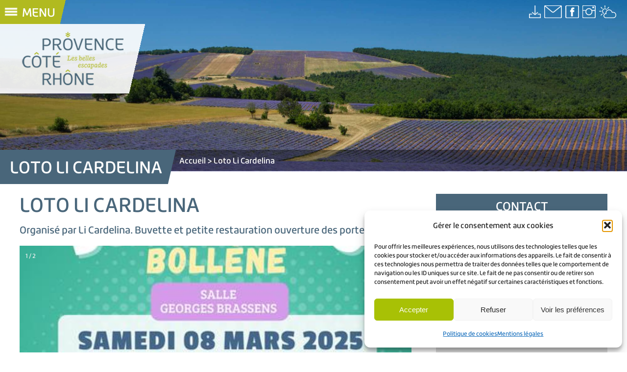

--- FILE ---
content_type: text/html; charset=utf-8
request_url: https://www.google.com/recaptcha/api2/anchor?ar=1&k=6LdTV7EZAAAAAHsF9JizYSFQPr0e6Sej90BM7sDu&co=aHR0cHM6Ly9wcm92ZW5jZWNvdGVyaG9uZS10b3VyaXNtZS5jb206NDQz&hl=en&v=PoyoqOPhxBO7pBk68S4YbpHZ&size=invisible&anchor-ms=20000&execute-ms=30000&cb=2zvh5zg0y1j0
body_size: 48889
content:
<!DOCTYPE HTML><html dir="ltr" lang="en"><head><meta http-equiv="Content-Type" content="text/html; charset=UTF-8">
<meta http-equiv="X-UA-Compatible" content="IE=edge">
<title>reCAPTCHA</title>
<style type="text/css">
/* cyrillic-ext */
@font-face {
  font-family: 'Roboto';
  font-style: normal;
  font-weight: 400;
  font-stretch: 100%;
  src: url(//fonts.gstatic.com/s/roboto/v48/KFO7CnqEu92Fr1ME7kSn66aGLdTylUAMa3GUBHMdazTgWw.woff2) format('woff2');
  unicode-range: U+0460-052F, U+1C80-1C8A, U+20B4, U+2DE0-2DFF, U+A640-A69F, U+FE2E-FE2F;
}
/* cyrillic */
@font-face {
  font-family: 'Roboto';
  font-style: normal;
  font-weight: 400;
  font-stretch: 100%;
  src: url(//fonts.gstatic.com/s/roboto/v48/KFO7CnqEu92Fr1ME7kSn66aGLdTylUAMa3iUBHMdazTgWw.woff2) format('woff2');
  unicode-range: U+0301, U+0400-045F, U+0490-0491, U+04B0-04B1, U+2116;
}
/* greek-ext */
@font-face {
  font-family: 'Roboto';
  font-style: normal;
  font-weight: 400;
  font-stretch: 100%;
  src: url(//fonts.gstatic.com/s/roboto/v48/KFO7CnqEu92Fr1ME7kSn66aGLdTylUAMa3CUBHMdazTgWw.woff2) format('woff2');
  unicode-range: U+1F00-1FFF;
}
/* greek */
@font-face {
  font-family: 'Roboto';
  font-style: normal;
  font-weight: 400;
  font-stretch: 100%;
  src: url(//fonts.gstatic.com/s/roboto/v48/KFO7CnqEu92Fr1ME7kSn66aGLdTylUAMa3-UBHMdazTgWw.woff2) format('woff2');
  unicode-range: U+0370-0377, U+037A-037F, U+0384-038A, U+038C, U+038E-03A1, U+03A3-03FF;
}
/* math */
@font-face {
  font-family: 'Roboto';
  font-style: normal;
  font-weight: 400;
  font-stretch: 100%;
  src: url(//fonts.gstatic.com/s/roboto/v48/KFO7CnqEu92Fr1ME7kSn66aGLdTylUAMawCUBHMdazTgWw.woff2) format('woff2');
  unicode-range: U+0302-0303, U+0305, U+0307-0308, U+0310, U+0312, U+0315, U+031A, U+0326-0327, U+032C, U+032F-0330, U+0332-0333, U+0338, U+033A, U+0346, U+034D, U+0391-03A1, U+03A3-03A9, U+03B1-03C9, U+03D1, U+03D5-03D6, U+03F0-03F1, U+03F4-03F5, U+2016-2017, U+2034-2038, U+203C, U+2040, U+2043, U+2047, U+2050, U+2057, U+205F, U+2070-2071, U+2074-208E, U+2090-209C, U+20D0-20DC, U+20E1, U+20E5-20EF, U+2100-2112, U+2114-2115, U+2117-2121, U+2123-214F, U+2190, U+2192, U+2194-21AE, U+21B0-21E5, U+21F1-21F2, U+21F4-2211, U+2213-2214, U+2216-22FF, U+2308-230B, U+2310, U+2319, U+231C-2321, U+2336-237A, U+237C, U+2395, U+239B-23B7, U+23D0, U+23DC-23E1, U+2474-2475, U+25AF, U+25B3, U+25B7, U+25BD, U+25C1, U+25CA, U+25CC, U+25FB, U+266D-266F, U+27C0-27FF, U+2900-2AFF, U+2B0E-2B11, U+2B30-2B4C, U+2BFE, U+3030, U+FF5B, U+FF5D, U+1D400-1D7FF, U+1EE00-1EEFF;
}
/* symbols */
@font-face {
  font-family: 'Roboto';
  font-style: normal;
  font-weight: 400;
  font-stretch: 100%;
  src: url(//fonts.gstatic.com/s/roboto/v48/KFO7CnqEu92Fr1ME7kSn66aGLdTylUAMaxKUBHMdazTgWw.woff2) format('woff2');
  unicode-range: U+0001-000C, U+000E-001F, U+007F-009F, U+20DD-20E0, U+20E2-20E4, U+2150-218F, U+2190, U+2192, U+2194-2199, U+21AF, U+21E6-21F0, U+21F3, U+2218-2219, U+2299, U+22C4-22C6, U+2300-243F, U+2440-244A, U+2460-24FF, U+25A0-27BF, U+2800-28FF, U+2921-2922, U+2981, U+29BF, U+29EB, U+2B00-2BFF, U+4DC0-4DFF, U+FFF9-FFFB, U+10140-1018E, U+10190-1019C, U+101A0, U+101D0-101FD, U+102E0-102FB, U+10E60-10E7E, U+1D2C0-1D2D3, U+1D2E0-1D37F, U+1F000-1F0FF, U+1F100-1F1AD, U+1F1E6-1F1FF, U+1F30D-1F30F, U+1F315, U+1F31C, U+1F31E, U+1F320-1F32C, U+1F336, U+1F378, U+1F37D, U+1F382, U+1F393-1F39F, U+1F3A7-1F3A8, U+1F3AC-1F3AF, U+1F3C2, U+1F3C4-1F3C6, U+1F3CA-1F3CE, U+1F3D4-1F3E0, U+1F3ED, U+1F3F1-1F3F3, U+1F3F5-1F3F7, U+1F408, U+1F415, U+1F41F, U+1F426, U+1F43F, U+1F441-1F442, U+1F444, U+1F446-1F449, U+1F44C-1F44E, U+1F453, U+1F46A, U+1F47D, U+1F4A3, U+1F4B0, U+1F4B3, U+1F4B9, U+1F4BB, U+1F4BF, U+1F4C8-1F4CB, U+1F4D6, U+1F4DA, U+1F4DF, U+1F4E3-1F4E6, U+1F4EA-1F4ED, U+1F4F7, U+1F4F9-1F4FB, U+1F4FD-1F4FE, U+1F503, U+1F507-1F50B, U+1F50D, U+1F512-1F513, U+1F53E-1F54A, U+1F54F-1F5FA, U+1F610, U+1F650-1F67F, U+1F687, U+1F68D, U+1F691, U+1F694, U+1F698, U+1F6AD, U+1F6B2, U+1F6B9-1F6BA, U+1F6BC, U+1F6C6-1F6CF, U+1F6D3-1F6D7, U+1F6E0-1F6EA, U+1F6F0-1F6F3, U+1F6F7-1F6FC, U+1F700-1F7FF, U+1F800-1F80B, U+1F810-1F847, U+1F850-1F859, U+1F860-1F887, U+1F890-1F8AD, U+1F8B0-1F8BB, U+1F8C0-1F8C1, U+1F900-1F90B, U+1F93B, U+1F946, U+1F984, U+1F996, U+1F9E9, U+1FA00-1FA6F, U+1FA70-1FA7C, U+1FA80-1FA89, U+1FA8F-1FAC6, U+1FACE-1FADC, U+1FADF-1FAE9, U+1FAF0-1FAF8, U+1FB00-1FBFF;
}
/* vietnamese */
@font-face {
  font-family: 'Roboto';
  font-style: normal;
  font-weight: 400;
  font-stretch: 100%;
  src: url(//fonts.gstatic.com/s/roboto/v48/KFO7CnqEu92Fr1ME7kSn66aGLdTylUAMa3OUBHMdazTgWw.woff2) format('woff2');
  unicode-range: U+0102-0103, U+0110-0111, U+0128-0129, U+0168-0169, U+01A0-01A1, U+01AF-01B0, U+0300-0301, U+0303-0304, U+0308-0309, U+0323, U+0329, U+1EA0-1EF9, U+20AB;
}
/* latin-ext */
@font-face {
  font-family: 'Roboto';
  font-style: normal;
  font-weight: 400;
  font-stretch: 100%;
  src: url(//fonts.gstatic.com/s/roboto/v48/KFO7CnqEu92Fr1ME7kSn66aGLdTylUAMa3KUBHMdazTgWw.woff2) format('woff2');
  unicode-range: U+0100-02BA, U+02BD-02C5, U+02C7-02CC, U+02CE-02D7, U+02DD-02FF, U+0304, U+0308, U+0329, U+1D00-1DBF, U+1E00-1E9F, U+1EF2-1EFF, U+2020, U+20A0-20AB, U+20AD-20C0, U+2113, U+2C60-2C7F, U+A720-A7FF;
}
/* latin */
@font-face {
  font-family: 'Roboto';
  font-style: normal;
  font-weight: 400;
  font-stretch: 100%;
  src: url(//fonts.gstatic.com/s/roboto/v48/KFO7CnqEu92Fr1ME7kSn66aGLdTylUAMa3yUBHMdazQ.woff2) format('woff2');
  unicode-range: U+0000-00FF, U+0131, U+0152-0153, U+02BB-02BC, U+02C6, U+02DA, U+02DC, U+0304, U+0308, U+0329, U+2000-206F, U+20AC, U+2122, U+2191, U+2193, U+2212, U+2215, U+FEFF, U+FFFD;
}
/* cyrillic-ext */
@font-face {
  font-family: 'Roboto';
  font-style: normal;
  font-weight: 500;
  font-stretch: 100%;
  src: url(//fonts.gstatic.com/s/roboto/v48/KFO7CnqEu92Fr1ME7kSn66aGLdTylUAMa3GUBHMdazTgWw.woff2) format('woff2');
  unicode-range: U+0460-052F, U+1C80-1C8A, U+20B4, U+2DE0-2DFF, U+A640-A69F, U+FE2E-FE2F;
}
/* cyrillic */
@font-face {
  font-family: 'Roboto';
  font-style: normal;
  font-weight: 500;
  font-stretch: 100%;
  src: url(//fonts.gstatic.com/s/roboto/v48/KFO7CnqEu92Fr1ME7kSn66aGLdTylUAMa3iUBHMdazTgWw.woff2) format('woff2');
  unicode-range: U+0301, U+0400-045F, U+0490-0491, U+04B0-04B1, U+2116;
}
/* greek-ext */
@font-face {
  font-family: 'Roboto';
  font-style: normal;
  font-weight: 500;
  font-stretch: 100%;
  src: url(//fonts.gstatic.com/s/roboto/v48/KFO7CnqEu92Fr1ME7kSn66aGLdTylUAMa3CUBHMdazTgWw.woff2) format('woff2');
  unicode-range: U+1F00-1FFF;
}
/* greek */
@font-face {
  font-family: 'Roboto';
  font-style: normal;
  font-weight: 500;
  font-stretch: 100%;
  src: url(//fonts.gstatic.com/s/roboto/v48/KFO7CnqEu92Fr1ME7kSn66aGLdTylUAMa3-UBHMdazTgWw.woff2) format('woff2');
  unicode-range: U+0370-0377, U+037A-037F, U+0384-038A, U+038C, U+038E-03A1, U+03A3-03FF;
}
/* math */
@font-face {
  font-family: 'Roboto';
  font-style: normal;
  font-weight: 500;
  font-stretch: 100%;
  src: url(//fonts.gstatic.com/s/roboto/v48/KFO7CnqEu92Fr1ME7kSn66aGLdTylUAMawCUBHMdazTgWw.woff2) format('woff2');
  unicode-range: U+0302-0303, U+0305, U+0307-0308, U+0310, U+0312, U+0315, U+031A, U+0326-0327, U+032C, U+032F-0330, U+0332-0333, U+0338, U+033A, U+0346, U+034D, U+0391-03A1, U+03A3-03A9, U+03B1-03C9, U+03D1, U+03D5-03D6, U+03F0-03F1, U+03F4-03F5, U+2016-2017, U+2034-2038, U+203C, U+2040, U+2043, U+2047, U+2050, U+2057, U+205F, U+2070-2071, U+2074-208E, U+2090-209C, U+20D0-20DC, U+20E1, U+20E5-20EF, U+2100-2112, U+2114-2115, U+2117-2121, U+2123-214F, U+2190, U+2192, U+2194-21AE, U+21B0-21E5, U+21F1-21F2, U+21F4-2211, U+2213-2214, U+2216-22FF, U+2308-230B, U+2310, U+2319, U+231C-2321, U+2336-237A, U+237C, U+2395, U+239B-23B7, U+23D0, U+23DC-23E1, U+2474-2475, U+25AF, U+25B3, U+25B7, U+25BD, U+25C1, U+25CA, U+25CC, U+25FB, U+266D-266F, U+27C0-27FF, U+2900-2AFF, U+2B0E-2B11, U+2B30-2B4C, U+2BFE, U+3030, U+FF5B, U+FF5D, U+1D400-1D7FF, U+1EE00-1EEFF;
}
/* symbols */
@font-face {
  font-family: 'Roboto';
  font-style: normal;
  font-weight: 500;
  font-stretch: 100%;
  src: url(//fonts.gstatic.com/s/roboto/v48/KFO7CnqEu92Fr1ME7kSn66aGLdTylUAMaxKUBHMdazTgWw.woff2) format('woff2');
  unicode-range: U+0001-000C, U+000E-001F, U+007F-009F, U+20DD-20E0, U+20E2-20E4, U+2150-218F, U+2190, U+2192, U+2194-2199, U+21AF, U+21E6-21F0, U+21F3, U+2218-2219, U+2299, U+22C4-22C6, U+2300-243F, U+2440-244A, U+2460-24FF, U+25A0-27BF, U+2800-28FF, U+2921-2922, U+2981, U+29BF, U+29EB, U+2B00-2BFF, U+4DC0-4DFF, U+FFF9-FFFB, U+10140-1018E, U+10190-1019C, U+101A0, U+101D0-101FD, U+102E0-102FB, U+10E60-10E7E, U+1D2C0-1D2D3, U+1D2E0-1D37F, U+1F000-1F0FF, U+1F100-1F1AD, U+1F1E6-1F1FF, U+1F30D-1F30F, U+1F315, U+1F31C, U+1F31E, U+1F320-1F32C, U+1F336, U+1F378, U+1F37D, U+1F382, U+1F393-1F39F, U+1F3A7-1F3A8, U+1F3AC-1F3AF, U+1F3C2, U+1F3C4-1F3C6, U+1F3CA-1F3CE, U+1F3D4-1F3E0, U+1F3ED, U+1F3F1-1F3F3, U+1F3F5-1F3F7, U+1F408, U+1F415, U+1F41F, U+1F426, U+1F43F, U+1F441-1F442, U+1F444, U+1F446-1F449, U+1F44C-1F44E, U+1F453, U+1F46A, U+1F47D, U+1F4A3, U+1F4B0, U+1F4B3, U+1F4B9, U+1F4BB, U+1F4BF, U+1F4C8-1F4CB, U+1F4D6, U+1F4DA, U+1F4DF, U+1F4E3-1F4E6, U+1F4EA-1F4ED, U+1F4F7, U+1F4F9-1F4FB, U+1F4FD-1F4FE, U+1F503, U+1F507-1F50B, U+1F50D, U+1F512-1F513, U+1F53E-1F54A, U+1F54F-1F5FA, U+1F610, U+1F650-1F67F, U+1F687, U+1F68D, U+1F691, U+1F694, U+1F698, U+1F6AD, U+1F6B2, U+1F6B9-1F6BA, U+1F6BC, U+1F6C6-1F6CF, U+1F6D3-1F6D7, U+1F6E0-1F6EA, U+1F6F0-1F6F3, U+1F6F7-1F6FC, U+1F700-1F7FF, U+1F800-1F80B, U+1F810-1F847, U+1F850-1F859, U+1F860-1F887, U+1F890-1F8AD, U+1F8B0-1F8BB, U+1F8C0-1F8C1, U+1F900-1F90B, U+1F93B, U+1F946, U+1F984, U+1F996, U+1F9E9, U+1FA00-1FA6F, U+1FA70-1FA7C, U+1FA80-1FA89, U+1FA8F-1FAC6, U+1FACE-1FADC, U+1FADF-1FAE9, U+1FAF0-1FAF8, U+1FB00-1FBFF;
}
/* vietnamese */
@font-face {
  font-family: 'Roboto';
  font-style: normal;
  font-weight: 500;
  font-stretch: 100%;
  src: url(//fonts.gstatic.com/s/roboto/v48/KFO7CnqEu92Fr1ME7kSn66aGLdTylUAMa3OUBHMdazTgWw.woff2) format('woff2');
  unicode-range: U+0102-0103, U+0110-0111, U+0128-0129, U+0168-0169, U+01A0-01A1, U+01AF-01B0, U+0300-0301, U+0303-0304, U+0308-0309, U+0323, U+0329, U+1EA0-1EF9, U+20AB;
}
/* latin-ext */
@font-face {
  font-family: 'Roboto';
  font-style: normal;
  font-weight: 500;
  font-stretch: 100%;
  src: url(//fonts.gstatic.com/s/roboto/v48/KFO7CnqEu92Fr1ME7kSn66aGLdTylUAMa3KUBHMdazTgWw.woff2) format('woff2');
  unicode-range: U+0100-02BA, U+02BD-02C5, U+02C7-02CC, U+02CE-02D7, U+02DD-02FF, U+0304, U+0308, U+0329, U+1D00-1DBF, U+1E00-1E9F, U+1EF2-1EFF, U+2020, U+20A0-20AB, U+20AD-20C0, U+2113, U+2C60-2C7F, U+A720-A7FF;
}
/* latin */
@font-face {
  font-family: 'Roboto';
  font-style: normal;
  font-weight: 500;
  font-stretch: 100%;
  src: url(//fonts.gstatic.com/s/roboto/v48/KFO7CnqEu92Fr1ME7kSn66aGLdTylUAMa3yUBHMdazQ.woff2) format('woff2');
  unicode-range: U+0000-00FF, U+0131, U+0152-0153, U+02BB-02BC, U+02C6, U+02DA, U+02DC, U+0304, U+0308, U+0329, U+2000-206F, U+20AC, U+2122, U+2191, U+2193, U+2212, U+2215, U+FEFF, U+FFFD;
}
/* cyrillic-ext */
@font-face {
  font-family: 'Roboto';
  font-style: normal;
  font-weight: 900;
  font-stretch: 100%;
  src: url(//fonts.gstatic.com/s/roboto/v48/KFO7CnqEu92Fr1ME7kSn66aGLdTylUAMa3GUBHMdazTgWw.woff2) format('woff2');
  unicode-range: U+0460-052F, U+1C80-1C8A, U+20B4, U+2DE0-2DFF, U+A640-A69F, U+FE2E-FE2F;
}
/* cyrillic */
@font-face {
  font-family: 'Roboto';
  font-style: normal;
  font-weight: 900;
  font-stretch: 100%;
  src: url(//fonts.gstatic.com/s/roboto/v48/KFO7CnqEu92Fr1ME7kSn66aGLdTylUAMa3iUBHMdazTgWw.woff2) format('woff2');
  unicode-range: U+0301, U+0400-045F, U+0490-0491, U+04B0-04B1, U+2116;
}
/* greek-ext */
@font-face {
  font-family: 'Roboto';
  font-style: normal;
  font-weight: 900;
  font-stretch: 100%;
  src: url(//fonts.gstatic.com/s/roboto/v48/KFO7CnqEu92Fr1ME7kSn66aGLdTylUAMa3CUBHMdazTgWw.woff2) format('woff2');
  unicode-range: U+1F00-1FFF;
}
/* greek */
@font-face {
  font-family: 'Roboto';
  font-style: normal;
  font-weight: 900;
  font-stretch: 100%;
  src: url(//fonts.gstatic.com/s/roboto/v48/KFO7CnqEu92Fr1ME7kSn66aGLdTylUAMa3-UBHMdazTgWw.woff2) format('woff2');
  unicode-range: U+0370-0377, U+037A-037F, U+0384-038A, U+038C, U+038E-03A1, U+03A3-03FF;
}
/* math */
@font-face {
  font-family: 'Roboto';
  font-style: normal;
  font-weight: 900;
  font-stretch: 100%;
  src: url(//fonts.gstatic.com/s/roboto/v48/KFO7CnqEu92Fr1ME7kSn66aGLdTylUAMawCUBHMdazTgWw.woff2) format('woff2');
  unicode-range: U+0302-0303, U+0305, U+0307-0308, U+0310, U+0312, U+0315, U+031A, U+0326-0327, U+032C, U+032F-0330, U+0332-0333, U+0338, U+033A, U+0346, U+034D, U+0391-03A1, U+03A3-03A9, U+03B1-03C9, U+03D1, U+03D5-03D6, U+03F0-03F1, U+03F4-03F5, U+2016-2017, U+2034-2038, U+203C, U+2040, U+2043, U+2047, U+2050, U+2057, U+205F, U+2070-2071, U+2074-208E, U+2090-209C, U+20D0-20DC, U+20E1, U+20E5-20EF, U+2100-2112, U+2114-2115, U+2117-2121, U+2123-214F, U+2190, U+2192, U+2194-21AE, U+21B0-21E5, U+21F1-21F2, U+21F4-2211, U+2213-2214, U+2216-22FF, U+2308-230B, U+2310, U+2319, U+231C-2321, U+2336-237A, U+237C, U+2395, U+239B-23B7, U+23D0, U+23DC-23E1, U+2474-2475, U+25AF, U+25B3, U+25B7, U+25BD, U+25C1, U+25CA, U+25CC, U+25FB, U+266D-266F, U+27C0-27FF, U+2900-2AFF, U+2B0E-2B11, U+2B30-2B4C, U+2BFE, U+3030, U+FF5B, U+FF5D, U+1D400-1D7FF, U+1EE00-1EEFF;
}
/* symbols */
@font-face {
  font-family: 'Roboto';
  font-style: normal;
  font-weight: 900;
  font-stretch: 100%;
  src: url(//fonts.gstatic.com/s/roboto/v48/KFO7CnqEu92Fr1ME7kSn66aGLdTylUAMaxKUBHMdazTgWw.woff2) format('woff2');
  unicode-range: U+0001-000C, U+000E-001F, U+007F-009F, U+20DD-20E0, U+20E2-20E4, U+2150-218F, U+2190, U+2192, U+2194-2199, U+21AF, U+21E6-21F0, U+21F3, U+2218-2219, U+2299, U+22C4-22C6, U+2300-243F, U+2440-244A, U+2460-24FF, U+25A0-27BF, U+2800-28FF, U+2921-2922, U+2981, U+29BF, U+29EB, U+2B00-2BFF, U+4DC0-4DFF, U+FFF9-FFFB, U+10140-1018E, U+10190-1019C, U+101A0, U+101D0-101FD, U+102E0-102FB, U+10E60-10E7E, U+1D2C0-1D2D3, U+1D2E0-1D37F, U+1F000-1F0FF, U+1F100-1F1AD, U+1F1E6-1F1FF, U+1F30D-1F30F, U+1F315, U+1F31C, U+1F31E, U+1F320-1F32C, U+1F336, U+1F378, U+1F37D, U+1F382, U+1F393-1F39F, U+1F3A7-1F3A8, U+1F3AC-1F3AF, U+1F3C2, U+1F3C4-1F3C6, U+1F3CA-1F3CE, U+1F3D4-1F3E0, U+1F3ED, U+1F3F1-1F3F3, U+1F3F5-1F3F7, U+1F408, U+1F415, U+1F41F, U+1F426, U+1F43F, U+1F441-1F442, U+1F444, U+1F446-1F449, U+1F44C-1F44E, U+1F453, U+1F46A, U+1F47D, U+1F4A3, U+1F4B0, U+1F4B3, U+1F4B9, U+1F4BB, U+1F4BF, U+1F4C8-1F4CB, U+1F4D6, U+1F4DA, U+1F4DF, U+1F4E3-1F4E6, U+1F4EA-1F4ED, U+1F4F7, U+1F4F9-1F4FB, U+1F4FD-1F4FE, U+1F503, U+1F507-1F50B, U+1F50D, U+1F512-1F513, U+1F53E-1F54A, U+1F54F-1F5FA, U+1F610, U+1F650-1F67F, U+1F687, U+1F68D, U+1F691, U+1F694, U+1F698, U+1F6AD, U+1F6B2, U+1F6B9-1F6BA, U+1F6BC, U+1F6C6-1F6CF, U+1F6D3-1F6D7, U+1F6E0-1F6EA, U+1F6F0-1F6F3, U+1F6F7-1F6FC, U+1F700-1F7FF, U+1F800-1F80B, U+1F810-1F847, U+1F850-1F859, U+1F860-1F887, U+1F890-1F8AD, U+1F8B0-1F8BB, U+1F8C0-1F8C1, U+1F900-1F90B, U+1F93B, U+1F946, U+1F984, U+1F996, U+1F9E9, U+1FA00-1FA6F, U+1FA70-1FA7C, U+1FA80-1FA89, U+1FA8F-1FAC6, U+1FACE-1FADC, U+1FADF-1FAE9, U+1FAF0-1FAF8, U+1FB00-1FBFF;
}
/* vietnamese */
@font-face {
  font-family: 'Roboto';
  font-style: normal;
  font-weight: 900;
  font-stretch: 100%;
  src: url(//fonts.gstatic.com/s/roboto/v48/KFO7CnqEu92Fr1ME7kSn66aGLdTylUAMa3OUBHMdazTgWw.woff2) format('woff2');
  unicode-range: U+0102-0103, U+0110-0111, U+0128-0129, U+0168-0169, U+01A0-01A1, U+01AF-01B0, U+0300-0301, U+0303-0304, U+0308-0309, U+0323, U+0329, U+1EA0-1EF9, U+20AB;
}
/* latin-ext */
@font-face {
  font-family: 'Roboto';
  font-style: normal;
  font-weight: 900;
  font-stretch: 100%;
  src: url(//fonts.gstatic.com/s/roboto/v48/KFO7CnqEu92Fr1ME7kSn66aGLdTylUAMa3KUBHMdazTgWw.woff2) format('woff2');
  unicode-range: U+0100-02BA, U+02BD-02C5, U+02C7-02CC, U+02CE-02D7, U+02DD-02FF, U+0304, U+0308, U+0329, U+1D00-1DBF, U+1E00-1E9F, U+1EF2-1EFF, U+2020, U+20A0-20AB, U+20AD-20C0, U+2113, U+2C60-2C7F, U+A720-A7FF;
}
/* latin */
@font-face {
  font-family: 'Roboto';
  font-style: normal;
  font-weight: 900;
  font-stretch: 100%;
  src: url(//fonts.gstatic.com/s/roboto/v48/KFO7CnqEu92Fr1ME7kSn66aGLdTylUAMa3yUBHMdazQ.woff2) format('woff2');
  unicode-range: U+0000-00FF, U+0131, U+0152-0153, U+02BB-02BC, U+02C6, U+02DA, U+02DC, U+0304, U+0308, U+0329, U+2000-206F, U+20AC, U+2122, U+2191, U+2193, U+2212, U+2215, U+FEFF, U+FFFD;
}

</style>
<link rel="stylesheet" type="text/css" href="https://www.gstatic.com/recaptcha/releases/PoyoqOPhxBO7pBk68S4YbpHZ/styles__ltr.css">
<script nonce="aM_5q74BTt8N7els8xI-cQ" type="text/javascript">window['__recaptcha_api'] = 'https://www.google.com/recaptcha/api2/';</script>
<script type="text/javascript" src="https://www.gstatic.com/recaptcha/releases/PoyoqOPhxBO7pBk68S4YbpHZ/recaptcha__en.js" nonce="aM_5q74BTt8N7els8xI-cQ">
      
    </script></head>
<body><div id="rc-anchor-alert" class="rc-anchor-alert"></div>
<input type="hidden" id="recaptcha-token" value="[base64]">
<script type="text/javascript" nonce="aM_5q74BTt8N7els8xI-cQ">
      recaptcha.anchor.Main.init("[\x22ainput\x22,[\x22bgdata\x22,\x22\x22,\[base64]/[base64]/[base64]/bmV3IHJbeF0oY1swXSk6RT09Mj9uZXcgclt4XShjWzBdLGNbMV0pOkU9PTM/bmV3IHJbeF0oY1swXSxjWzFdLGNbMl0pOkU9PTQ/[base64]/[base64]/[base64]/[base64]/[base64]/[base64]/[base64]/[base64]\x22,\[base64]\\u003d\x22,\x22YMK1McKHwrfCo8KDOwnCoCVew7HDkcKHwqHDssKMwpctw6UGwqTDkMO3w5DDkcKLDsKBXjDDr8KZEcKCaG/Dh8KwNk7CisOLT3rCgMKlRcO2dMOBwqwuw6oawrdrwqnDrz/[base64]/DkXzCoBd6BQ8JwoB3wrXChBjDrBDDrUR9wqzCnH3Dk2RAwosFwqTCrjfDnMKyw64nBHkLL8KSw6HCpMOWw6bDr8OiwoHCtl8fasOqw4ZEw5PDocK7L1Vywp/DiVAtb8Kcw6LCt8OLNMOhwqA+O8ONAsKkandTw6gWHMO8w7jDsRfCqsOsUiQDSiwFw7/CrABJwqLDgjRIU8KBwodgRsOHw5TDllnDt8O1wrXDumJdNibDlsK8K1HDs1JHKTLDgsOmwoPDssOBwrPCqBXCnMKEJibCrMKPwpozw5HDpm5Qw4UeEcKebsKjwrzDk8KIZk1ow5/DhwYeWiJyQ8KMw5pDUMOxwrPCiW/DgQt8R8O0BhfCt8OnworDpsK7wp3DuUt5QRgiZCVnFsKCw4xHTF7DuMKADcK3cSTCgzTClSTCh8OFw7DCuifDuMKzwqPCoMOEEMOXM8ONNlHCp1gtc8K2w73DssKywpHDucKvw6F9woBbw4DDhcKzRsKKwp/CrE7CusKIckPDg8O0wrQNJg7CmMK0MsO7P8KJw6PCr8KdSgvCr3TCgsKfw5kHwr53w5tLflsrERlswpTCmSTDqgtdZCpAw68tYQAENcO9N1hHw7YkMDAYwqYNdcKBfsK8biXDhm7DvsKTw63Dun3CocOjBwQ2E2/Cu8Knw77Do8KMXcOHHcOCw7DCp2LDtMKEDHfCjMK8D8OWwrTDgsOdeijChCXDjFPDuMOSVcOkdsOfYsOqwpclKcOpwr/CjcOKWzfCnCIbwrfCnFwbwpJUw6vDicKAw6IVFcO2wpHDpnbDrm7DkMKMMktNecOpw5LDjcKiCWVxw4zCk8KdwqNcL8Oww4vDl0hcw43Doxc6wofDlyo2wpBHA8K2wo80w5llacOhe2jCgBFdd8KXwq7CkcOAw4fCrsO1w6VrXC/CjMOywrfCgzt3QMOGw6Zqd8OZw5ZyTsOHw5LDqzB8w41SworCiS96W8OWwr3DkMOoM8KZwpPDrsK6fsOTwoDChyFYWXEMdwLCu8O7w6VPLMO0BzdKw6LDjXTDox7DsmUZZ8Kow60DUMK/wp8tw6PDosOZKWzDnMKYZ2vCi3/Cj8OPL8O6w5LChWASw5HCqsObw6zDscKJwpfChVkXNcOSJH1dw4vCnMOiwo7DvMOOwqnDmMKtwrMBw6x8RcKKw6rCrCUDc3Mlw4Q7IcKfwqfCp8Ktw5hawpHCl8KTSsOgwobCkcOuf2LCm8KIwoAEw7wdw6R/[base64]/Ch8KuwqrDsgk7w4fDjcKwwoPDkis/wr4aPsO5DCXCssKkwoJ+GsO5flPDulcnPXhnO8K6w4pJcC/DhWXCjgNfP0tUbjTDnsOowp3CvnDCqHktawpgwqI9DmkywqPCrcK+wqdewqpww7TDiMKZwrQlw4EXwr/DjhXCsh/CgcKBw7fDlTHCjEbDqMOawoAewo5HwoZBB8OLwojDjh4LWcKJw6MeccK+I8OqcMKFKAFtOcKyJsONdXk7SXtvw6d3w4nDons+Z8KLH0MDwoZ7ZWrCjwHCtcOtwpgPw6PCucKCwq/CpU/CvEskwpAPTMOqw45lwqDDgMONMcKxw6bCsRIVw7ZFJMOQwrI7OVROw6fDgsKhX8Kfw7hGHX7CgcK0NcKGw7TDu8K4w4YkEMKUwrbCrsK8KMKKelLCucKtw7LCihTDqzjCisO9wovCmMO7ccOKwrPCrMO1SlfCnUvDnQfDqsOawo9kwp/DuRcOw7l5wo94EMKpwrnCrCDDmcKFEcKXHAR0KsKWIw3ClMOmAxtCDcKnAsKSw6FkwrXCuzpsOMOZwoEJRAzDhsKaw5nDtsKQwpF4w4PCv0waVMKfw6tCRSXDjMK8SMKjwq3DksOIRsOxQ8K2woNsfUAbwpnDiAAgd8OPwo/CmBoyZ8KewrxMwo4oPR47wplJERs5wrJtwqsZXjB8wrjDmsOewqcUwrhbBi3DqMO9ES/DosKlB8OxwrTDhD4nTcKAwoZlwrk4w6FGwrIhBWHDnRLDi8KdGcOqw6k4TcKHwp/CpcOjwrYGwoACYi88wqDDlMOAQiNJRiXCl8OGw48fw7IecFckwq/CpMOywoTDtULDusOUwr0CBcOlbE5WPCVXw67Dpl/Ck8OIYsOGwrA/w4FOw6FuRl/[base64]/w4PCmTvDpMOXHmjCvj7DhTrDih14F8KLEX7DnTAzw6VGw4FVwovDiXlXwooFwo7DvcKDw5pewpDDiMK1NhVSJcK0WcO0HMOKwrnCr1HCtQLChiEfwpXCqlbCnGNPSMKHw5zCocKlw67CtcO+w6nCgMOjYsKgwrvDq1/CsTzDksOzEcK0J8KTe1JJwqPCl0zDpsKFTcK/QcKfPjAOQcOVGsOcehXDiD1aW8Kuw5TDssOww5/Cm0Yqw5sBw5YLw7ZbwoXCqzbCgDIBw6XDvQ7Cg8OWVgsiw59ywrgdw68iE8KvwoobNMKZworCuMKLdMKneS56w6LCssKnJwBQHmrCq8K1w73DnT/DtRPDrsKVOjzCjMOGw5jCtVE4b8Onwr8AUnMRXcOTwp/DhQrDtnkKwql4Z8KbVzNDwrrDj8OCSX8dcgLDrcKZLVLDlifChsK9NcO/V3tkwptyesKqwpPCmwlPIMO+NcKPMVnCv8O9wrZww4jDh2DDu8KowqtdWi8dw5HDgsKnwr9zw7d1OMOLZTdsw5HDp8K6YUfCtHDDpCVBdMOlw6B2K8ODdXpMw7PDjDZpSsKQZsOGwqbChMOPEMKxwrfDl0jCpMKYJW8GUjcQfFXDtzDDgsKvGMOKJMO0TWfDtVIZUg5/PsOkw646w5DDjBJLJEtlUcOzwoVNXUUESDBAw7JUw4wLDn4dKsKGw5lfwo0OQ2dMW1d4BgXCrMOzH2UQwr3CjMKNK8KcJkTDhUPCg0kcVSzDqsKGGMK9UMObwpvDv2vDpj0lw5HDlyvCn8Kxw7AjecOQwqxpwoE7w6LDpcObw5/CkMKJH8ODblcTFcOSAz4mOsOlw6LDvm/CpsOzwoXDjcOYLhDDqwsMAsOwEXLCssONBcOhTFfCkcOxe8O4BcKPwrzDviUEw50xwpDDrcO4wo9QQwXDmcKsw48oEA1Pw5lsM8O1PRPDqMOCT1tCw5zCrk8JM8OAfVrDtsOXw4rCkTzCsFDCpsOmw4/Cu0YvbsKxWE7Cv27CmsKIw592wrvDiMOTwrUFNFHDgGI4woAOCMOfVXdsDMKPw7hfHMOcw6LDusOCCQPCpMKbw4DCkCDDp8Kiw5DDh8KOwosMwp5cDht5w6zCtFZDXMKUwr7CnMKxfcK7w5zDrMKMw5RRRkE4C8KPMMOFwrBZBMKVNsOBK8Krw7/Dmg3Dm0HDp8Kqw6nCgcKmwrohQMOqwobCjl8GIWrCtSZrwqYVw5QMw5vClVTCicKEw5rCuGoIwqzCicOpexHCsMODw4h/wr/[base64]/fhpQF8Knw6/Dtg8vVMOvacOGe8Kdw5NYw43DuCZ9w6LDksOwScKwN8KDO8O/wqoETgTCvnzCk8Kaf8OUPSXDqk8yCjh7wpEow4/DlsKiwrsnW8ONw6tLw57CmBARwojDoyHDqsOTBl1CwqZhPH1Jw7TClnbDkMKDe8K8XDcMccOSwr7CuD3CjcKbQ8K6wqrCvA7DkVUmccKJLHXCrMKDwocXwo/Dh2/DjkhHw7dkaznDi8KCG8O6w5fDnTJtQixzH8K5esKEKxHCscOkDsKLw5Zyb8KHwpJyWcKPwoAJXUnDoMOLw4rCrcO4wqQrUgVqwoDDh14/RHzCvzgjwpZywp3DvXR0w7F/NA9hw5Mnwr/DsMK4w7vDoyB7wpAmDsK4w7o/OsK3wr7CosKMfMKsw7gcTHI8w5XDksO4WDvDh8KIw6BYw7zDv0ExwqtNMsKTw7PCtcO4BcODMRnCpydZdUHCisKkL2XDsXbDosKpwqXDo8Ksw54VcmXChHPCpgM7wp94EsKBUsKQWGXCtcK/[base64]/DucKvwppEUMK5KFNKwp89cHR8w5M9wqnCpcOEw6kzGsK3dcO9GcKbERbCp2LDuSYOw6nCncOGZiseUmfDgzdjJnrCisOCYzPDsznDt1zClFgBw4hDWBHClcK0XMOHwozDqcKjw7XCsxI4AMO5GifDs8OmwqjCmS/Ct13CrcOgRsKaacKtw7EGwqfCsjA9EEgowr9GwqtvIm9bdV1Bw6A/w41+w5XDk3ciJUrDmsKvw6lLwosvw6LCvcOtwrvDnMKJFMOibiwpwqZkwqljw7lTw5Uvwr3DswDCr2/[base64]/P8Orw4keJ8ObfCrCvXUSwrDCjBvDtFsnwosAw78tICI0ADjCmGnDgsOsIcKdbSPCv8OFw7hDCmVNw6HCpMOSQwzDokR4w6zDlsOFwqXCgMKKHMKvWEZ8Gyl4wogkwp54w417wqbCtGDDsXHDkhB/w6/DvlZiw65udRZzwqPCjRbDkMK+EhZxB0zCi0fDrsKzcHrCosO8w7xmKQMnwpQXTMKOPMK1woMSw4YWTsKuQcKawopSwp3DvFbCosKCw5UqacOqwq8NU1HDuWJLDsOyTcOqUsO8W8KXT0DDtgDDv3PDl0XDjj3DhMONw5hHwr9wwq7CiMKfw4PDlXE5w7kuWMOKw5/CkMKcw5TCnBp/[base64]/DjsOvM8OIw6gTw63CnXXDgCPDiE7Cj1h2dcOcVw7DmB1rw7LDpkI4wrxIw54sYWvDrsKrBMK/TcOcc8OHccOUdcOAfXNiKsKTCMOMaWZdw5bCvQXCjXvCpD/CjWjDtWBiw54IH8OXaF0qwpnDhQZOEVjCimIvwqTDujHDk8KTw4LCmUQrw63CmQ4JwqXChsOyw4bDjsKjKU3CsMKEMzAnwqQswolpwrTDkF7CmHjDh1lkQsKlw5wzbsOQwo0EcUnDtcOsY1lhbsK/wo/DgRPClnQzIC8owpbDqcOmPMOiw6hbw5BTw4cLwqR5aMKSwrPDvsOnDHzDtcOxwr3Dh8O/Mn/DrcKuw7rDpBPDhF/CusKkXicoQMKzw60fwonDjgbDj8KdPcKsAEPDszTDpcO1JsOGEBQ/w4gTLcO7wpwdVsOjXQB8w5nCqcKRw6dFwoprNmjDqHB/w7nDiMKVw7PDncK9wp9MQjrCtcKYd28IwpbCkcOGBDZIccOFwpTCiBPDg8OdBnkLwrHCmsKBMMO3ZWLCqcOxw4bDmMKbw4XDpFh9w5VkfEhMw6NpWFIoN3/Dl8O3A0PCsw3Cp2/DkcKBJBHCmMKYHB3Ctl7DmHd3MsOtwpDDqGXDtwhiBm7DsDrDl8K8woJkHxciMcOJBcKCw5LCncOBe1HCmDzDv8OED8OywqjDosKYeHvDt37DtwBowrvCqMOxG8OrbjVmXWLCnMO9MsOMesOEFHPCl8OKLsKdfGzDrn7DmsO/[base64]/Dv8KJw7XCjMK2VMKvw4fDg8K9CMOGwqXDr8K9wo7DgHAMWmUAw63ChzbClVQgw5QFHXJ3wrAHQMOxwpkDwqnDgsK4C8KnM3hreV/[base64]/DhkTDrMOxGwnDsyYDw4fCtcKawqo8wqPDtcO9wrHDtDrDrlgCXGDCiV8DDMKaU8OCw58FUsKOUcO2HEEWw6zCr8OwQDTCjMKSw6AqX2nCpcOlw4B+wpMuIcOKI8KJEQ7Dl1RiKsOdw47DiRAjV8OqAMKiw7E0WcOIwo8JGFUcwrsrQFfCucODw6obZQ/Dq0hPPjfDuDEYP8Oxwo3CuC8bw67DsMK0w7FSJsKNw6zDrcOLCcOUw7PDnn/DsxQ7bMK8wrEjw5p/NsKwwp0zacKUw7HCuHhSXBzDsTpRY2duw4LCj1PCmMO3w6bDtGtPE8KafCbCoF3DkgTDqSLDvRvDo8O/w7HDkiYmwoIJDsO+wqrCrEzCtMOHbsOkw5jDtzoRQ2DDtMOZwpnDs0gEMHfDqsKfQMOjw6hawo/CucKeZ2/CmHjDkx7Cp8OuwrvDu0U0S8OLM8OmCsKVwpMIwq3ChQzDuMOcw5s/DsKsWsKHKcKxWsK9w6h+wr12wqNXDsOiwr/DocKaw5lcwoTDvMOkw6tzwrQGwrEFw6vDgRlqw4ABw5zDgsK6wrfCmzbCo2TCmy7DlkLDkMKOw5vCi8KNwogQfgs6PhEzRCXDmB/DhcONwrDDhsK6EcOww4AzDmbCi1M/[base64]/CjU3DqF7CuMKbw7VUYEt8wo/Dq8K+bsO2PMK0wrzCnMKVF1JWKhzDpVDCisO7YsKETsKzJE7CrMK4QsOMfsK/JcOdw6LDgwnDqX8NSMOIw7TClyPCsHwYwq3DqcK6w6rCrsKAdWrCicKYwpkGw7rCh8OTw4bDlGbDlMOdwpjDpQbDr8KXw6rDvX7DqsKmbh3ChsK/[base64]/DvMKaQU8wR8OnI398ZcKNwrjDrgVzw5J1fgnDoVJKVSLDg8Oqw7jCv8K+BzDDn29YIEXCn2DCncObJ3rCuhRmwoHDncOnw4fCuwnCqlIQw6DDtcOywqkRw6HDncOYccObBcKew4rCjMO0FDwsF3/CjMOWA8ONwosWPcKEdlLDpMORBsK6CTjDgkjCuMO6w5LChEjCpsK/C8O/w6jCoiUcDjDCtSUNwpDDt8KcesOBS8OJI8Kzw67DoErCh8ODwqHCnMKdO0tCw4fChcOAwonCuRQyaMOOw6/[base64]/[base64]/fMKhw69KXll/[base64]/DpMK0aQ4lNMKMYMOSbMOWwqDDscOiw6/ClWHDpg15PMOQMcKlSMKCCsKpw5jDhHIVw6jChmBmwpYlw50fw4PDucKewqbDnX/CtFHDhMOrATDDrAPCj8OJaVx3w7dow7HCocOMw4h6PybCj8OoAk11OR04CcOTwo9SwrhMAy9Ww4NHwp7Cs8OPwp/ClcKBwrFVNsOZw7RHwrLCu8KBw58mT8O5R3HDtMOmwqcaMcKlwrLDmcKGb8Kzwr1Gw7Zwwqt3worDq8OYwroJw67CiGPDtmk5w7LDilrCrwpDXXTCtW/[base64]/DolzCq30fw4UGwonDrsONw7DCs0QzGEBIYsOEOsObBcOkwrnDk3gewrDCgMOAdypjaMO/R8KZw4LDscOiFwrDqsKHw4E5w50uZh/DhcKVbyfCkGxCw6LCj8KxVcKNwonCnXkyw7fDo8K9JMOoAsOHwrIpByPCvyM1LWgcwp7CvwAFOsOaw6LCoCDDksOzw7YxKS/CnU3CoMOFwrleAgd2wqQYYX/CvQ3CnsOzSWEwwrbDp1IBaV8IW2kQYBjDjBFiw68xw5tlDcKVw5B6VMOrQ8KFwqhUw480RwM7w6rDoGU9w5BzHsKew4AawqXDtWjCkQsYUcOMw5RvwoZvXcOkwpHDt3PCkAzDicKrwrzDuFJEHhNCw7nCtBJxw4rDgg7DgFnDiX47w7cGYMKtw50hwq1/w7wmPsK8w4zCmcOMw5VAU2DCjcOZCRYoXcKubMOkFiHDqcOYKMKDVnRwfcONQGrChsOrw7nDnMOvJDvDl8OxwpHDu8K1O0w9wobCjXDCsTwcw7onCMKJw7Rhwr0JAMK/wovCnQDDlQQjw5vClMKLHCfDmMOhw5ceEsKqHibCk0/DqcOnw77DmSvDmsKDXg3CmiHDhwxfWsKjw4sww4YMw5gOwoNbwpYucH9uC21NacKswrjDkcK2IGLCvmTCqcO2w7RawoTCpMKFASTCuU5xfMOMHsOIIBfDsSEhHMOQIgjCnU/Dpk4twoB5cnjDnC1rw64IGXrDrmHDg8KoYCzDoEzDkGbDqMOpE2hTFlR/w7dRw5Vow6xmLy4Aw5fCrMOmwqDDnhhOw6cNwp/[base64]/CvcOTQmvDjD3DoC5bw7PCgX4zbsK6w57DvyVZMBMZw5/DlsOZQyMJPcOqMMKpw73CoXHDm8OINMOPw4Jgw4nCs8OBw6DDnFjDoXDDscOBwoDChWfCumbChsK6w4Iww4pMwoFoBDAHw6fDlcK3w7M4wpLCj8KWesOJwqFMDMOww6kNe1zChGZxw697wow7w5hpw4jDucKzGB7Cjn/[base64]/wo/[base64]/DgHZmLEvCpT/[base64]/DkcKDwo7DlGrDicOYw4HCowUAw483w4FDw48YVl4FBsKuw5wxwoLDpcOLwp3DksKkShrCjMKFZj4QfcOqbcOWdsKZw5dGNsKqwpZGMQLCpMKLwqDCgzIOwpbDlnPDnyTCgR4vClQpwrLDr1/[base64]/Cv3DCkwplKldjwq8qBcK+CcKEw4XChhTDh0LCjm9wVyUewqtkEsKbwoJpw64+XFBEBcOSUHDChsOiGXA9wo3DokXCv2jDjS/DkFt4XUcQw7tKw5fDgX3CpCHDkcOrwr4jwozCiEYKKiVgwrrCjksgNz5kPjjDjMOtw4wdwpQ6w5s2HMKKPsKfw5gpw5cxRyPCqMOTw6xmwqPCgxk8wo0racK2w4LDuMKYZ8KmFlzDocKQwo3Dsw9JaEUFwrsYDsK/P8KYeh7Ck8KSw67Dl8OnJcOmL14WLUlDw5DCtiIdwp3DsFHCh1g0woLClMOTw7LDlTTDh8KEBUkoJMKrw7rDsXpSwq/DmsO/[base64]/wqnDgsKiHF3CvHU0cgfCqB8MSMOsfDXDvywtVX3CgcKrBDLCtl5JwrB3P8OOfsKRw7HDksOXwp1uw63CqDDCmcKTwrfCqHQFw5HCpMKiwrExwphDMcOow4g5IcORZmERwr3DhMKTw6wTw5JbwqbCmsOeWsK6LMK1KcOjW8OAw4B2DVPDu0LCvsK/w6ApYsK5T8KxBwbDn8KYwqgywqHCrRLDnkfCrMKYwo8LwrUrH8KhwpbDm8KEXcK/UcKqwp/Diz9dwp5pCEVqwpE0wp8rwoM9ThMDwrfCkBk3eMKJwo9Yw6XDjjXCgBNxKHvDqm3Cr8O/wppZworCmBvDkcO8wrjCv8OLVTdYwqjCisOSUsOHw4HDrx/CmXvCj8KSw5HDgcKyNWXCslDClUvDgsKTHMOdZx5GZ10RwqLCizJrw5nDmsOTZcOew6TDs3hiw6FMXsK5wqwGGTxICgnCpWHCq0RsW8ODw416UcO/wosuQz/Cs0Yjw7XDjsK5C8KGTcKUA8O9wrrCicKLwqFgwrlNRcObK1PDiE1Jw67CvgfDgBUUw6A7BsOvwr84wpjDm8OKwrpdTTYowr/CpsOubHLCr8Kna8KEw5Y0woMKFMODFcOnEsKLw6EtIMOrDinCrHoMW3IHw6bDpiAhw7vDo8KiT8KmaMO/woXDn8O4OV3DpMOiRlcYw4fCrsOGbcKZP1/DlMKOeQPCpMKfwo5Bw5FswqfDr8KGWnVZIsO5XnHCuWtZLcKpHjbCg8K7wqJuSzzCglnCmlvCpQjDkhUpwoAFw5bDsErCszUcNcOwLX0ow4HDtcOtKErChm/ChMOKw6Zewr4zw7dZcgTDhWfCrMKtw7QjwpEsSSh7w5YXZsOnZ8O/PMONwq4+wofDmw1mwovDl8KrHkPDqcKww7A1wrnCqsKjVsOSRmbDuiHDmz7Cp37CrB7DuC5twpFXwqXDlcOpw6cswo0JP8OKJxFYwqnCjcOPw7/[base64]/Wx3CoFjDiUfDtsO/FsKrwqTDvQHCqgjDvsO1MQI2NcKGe8KHSSYiT0ZAwovCv2hWwonCicKdwqhJwqbCpcKOw6xNG1cAC8KUw7LDozVbH8OYVRh/BzgFwo0UCMOVwoTDjDJ6PX1dB8OPwqMuwrpBwpbCjsOZwqMiSsOQN8OsAC7Dt8O6w5t9e8KdMwZ+R8OaJjTCtyY6w48/[base64]/Dn8OLw59Gw60/w5d0wpgkPQ0vLH3ClcOEw4YGblzDlMOja8Kow4rDncOWYMOlSUXDnFzCsgApwrbDhMO5XQHCscO0ZsK2woEuw6HDlCBMwrZSMVILwrvCuUfCtMObT8O5w4/DmMOUwqDCpAfDtMKne8O+wqYZwrXDi8Kqw4rCg8OxXcKiDE1/bcK9LDbDhD3Dk8KHD8O6wpHDlMO4OyMIwrDDl8OLwrMfw7fCvETDksO7w5HDgMOvw5nCqcKuw4s3G3liMR7Dl00uw75+wrIHV1caIQ/[base64]/[base64]/wpBIwqJkw5wEAcO1bcO5w5LCrsKHwpTCl8Kgw6ZjwqLDuBpRwojDsD/[base64]/DhcKlVl/DoiVXFsKZwpoEWW/ClcKMwqt/HWIaSsO0w4DDuwjDpcOzwrkWJQTCmUdhw5tVwrpjNMOCAirDm3HDncOmwrg/w6BXEhLDtsKLVmTDscO6w5jCsMKnIwUnEsKowoDDj38CUGQgw4s6X2nCglPCpSQZccOjw6YPw5/[base64]/CoMKIwoN1NHTClsKJWcO0ciHCusKhwr/CtS4gwrvDjFU/wq7CqAI8wqfCusKvw6hYwr4ZwrLDq8OZSsO9wr/[base64]/[base64]/wrXDsMO/TEsDFgvDkcO/U8Kcw5nDkFPDomPDs8O+worCvR0LJ8KFw6LDkS7CoG/CncKUw4PDp8KZdw10Y2vDjGQLLRpUK8O8wpjCnl5wRGxVSDrCrcK6dMOMb8OwPMKMIcO1wrtiaAnDkcOeOgfDmsKvwptRPsKawpErwrfClEQZwrrDom9rLsOufsKOWcOoRQTCkWPCp3hZwr/DpkzCsn0pRlDCtMKbasOEcTvCv0JYacOGwopwCVzCkBF4w4xAw4bCvMOvwo9TUHrChzHCvCVNw6nDsTMqwpXDg1Uuwq3Colsjw67CuTxBwoZNw4Miwok6w4trw44VNcK2wpzDmE/Cs8OYLsKLb8KywqXCgQtVdDULf8Knw5HCjMOwIsKMwqVEwpQcbywdwp7Cu3QDw6HCnywcw67Cl2Nkw4Nlw6jDj1Yrwo8/wrLCpMKYcW7DtSNRacOZF8KWwoTDr8OTaQAEbMO+w6TCsBLDi8KUw7fDk8OrZcOsHjMfT3gAw4DCvW5mw4/CgcKtwql5wr0xwofCtC/Cr8OTR8KnwodscxgCCcKvwognwoLDsMKjw5ZkFcKHNsO8QEnDv8KIw7XDhQ7CvcKPXcOqf8ObFmpmeAAjwo9ew4Nqw4XDuhLCiT40LMOYODfDoVMJRMOGw4HCrFtgwovCjBd/Z2bCmknDuhdJw4tBEcKbZ3YvwpQ3BlNCwpjCmirCgsOMw7xdA8OhIsO6SsOjw4I+AMK3w6/[base64]/w5tuT0bDvR7CmkkFOsKdw5DDgMK3w70OAkHDtcOcwoHCkcOqB8OrbsKlX8KCw4/DknjDnCDCq8OVSMKCLi3CjDZPJsOOw6gfGsOcwoMKMcKJwpJOwq5fPMOgwo7DjMOeUWYowqfDqsKtK2rDgn3ClsKTU2DDp29TM0lKw4HCsXXDnH7DnSkDRXvDpDXCom5hShUvw4DDhMOaYkDDpBB1LE9cLsO/wrzDtlNmw5N1wqsuw557woXCrsKKaD7DlMKew4sZwp3Dq28Jw75fAnc3VVTChlzCo3wYw6IpRMOXXgk2w4PCm8OIwoPDjgotI8Ofw5tjQlcpwozCtsKSwoXDmcOMw6TCpsOkw5PDkcOCTEVDwpzCuxJhCCXDoMOIAMOZw7/DscOCw75swpHCqsOowp3CpMKQB0fCnChxw5rChHjCs2HDm8Ozw6MMSMKPSMKbMVjCgjkKw4HCicK+wpt+w6HDm8KTwp/Dskk1K8OVwrfCpMK2w5NqSMOmQFbCucOhL3/DrMKLcsKhaFlmQ0xfw5McQmRCbMOSYMKow4vDsMKIw5Y4dsKWT8KnDDxOdMKLw77DtEXDvXTCnFDCsFZAFsOXeMO9w7h7wos9wpVFHDjClcKKaAnDj8KAdsKgw7tjw41PIMOTw7XCnsORwrDDlCPCi8Kmw5TCpcOyUG/CqlAZW8OOwoTDmcKxwpkqEgY7BBvCtjxFwrHCpmoaw77Cu8OEw73CusOLwo3DmlbDscOjw53DgW/[base64]/Cti4Cwo8MSljDhCnDiUIzw6HDmMOPRllMw5pudV/DhsOMwpnCqTHCt2TDqjvCrcK2w70Uwq8Dw43CtXXCosK8TsKew58gQ3BOw6kSwr9RDGVvfMKkw6JxwqHCtScbw4PCrkrClw/Cumd9w5bCvcKqw7nDtQV4wqA/w4FVNsKew77DlsOcw4fCpsKMTR4jwpvCpMKoag7DgcO+w6kvw5rDoMKWw6FgflXDuMK5ODfCisKlwpxccTx/w7xgPsOUw4LCtcOoAx4cwqsQdcKiwp4uHyJKwqVXeUbDhMKfSTfCh2Mae8O2wo7CiMO+wp7DoMODw4wvw6TCkMK9w49Kw5XDkcKwwrDDpMOMBQ4xw43Dk8OPwo/Cg38XHD02w4jCncOUH1PDsX7DocKqWHrCpsOufcKWwr/[base64]/CnknCosK8GHvDgsOtLWN4fUAHGcKywqXCr1PCv8Oyw5/DlibDncOgZDXDgwRIwrI8wqx7wofDjcKiwoJUMsKzay/DjT/DuR7CvQ7Dp0Bswp7DqsKLPx9Ow64GUsO4woA3XcOKRmUkc8O+McO+HMOxwoXDnF/CqVMDFsO1PxDCo8KBwpjDgVJDwrRvOsO+OcKRw7fDkENBwpDDqS1Dw4zCkMOhwrfCp8OHwpvCu37Dsnhxw7HCmwXCvcKtJhsGw5PCs8OIBWDCr8OawoY6TRnDq2bCh8Oiwp/ChUF7wp3CsxLCosOMw5cCwpA/w5fDsgscNsKYw6vDnUALF8ObVcO0ek3DlMK/FW7DlMKSwrAsw4MFYEPChMOdw7B8RcOJw70DS8OVFsOmDMKwfnVEw6hGwr1iwoTClFXDlUrDp8OkwqzCr8K4PMKow6/CoiTDiMOGXMO6VU4qMCEaJsK9wpjCgh5ZwqHCh1TCnSzCggUuwpzDr8KSwrdlDG0/[base64]/w5vDmxTCryhZwrDDucKJwqnCg0dSwqhHT8KDGcO1wrRjFsKqAk0gw6/CoQnCicKdw5IycMKDBT1nwrsww6tQHR7ConBDw7QAwpd5w73Ciy7Cg09pworDjEMHVUTCkX1mwpLCqnDCoHPDkMKjaUIjw7DDnhjDiC/CvMKaw6fCh8OFwqhDw4gBAhrDlD5ow6DCnMOwEsKGwpbCtsKfwpU2D8OuFMKswoRuw6UDRUQuQxLCjMOZw5bDvR7CtmrDqnrDtW05fl0xQTrCmcKOQVMgw5bCgMKnwpl6IcOKwrNXUSHCn0cuwonCncOMw7zDgnIwfg3CrC54wqkhHsOuwr/[base64]/DvsOpw7XCggR/C8K7K8O0woTDpVHCvHzCt8KMIQsgwqhiSHTCmsOFCcO6w5vCtRHCoMK6w7V/ZGFKwp/CpsOWw6dgw4PDs0fCmxrDpxNqw43DlcKQwozDjMK+w6XDuigEw5AZXsK0Em/Cl2nDrG0FwqBze2MAGsOvwqQSKggHX0TDsxvCoMKpZMKEbHPDsQ0jwoEZw6HCkWwQw5QqTQjDm8OGwqxrw57CjMOkZ1w4wq/DqsKIw5ZtK8O0w5YFw5zCosO8wroiwp56w5TCmMOdXQ3Dj1rCmcOLfH98wrRlC1LDk8KaI8K9w4lRw5ltw5DDksOZw7tRwrPDocOsw4TCi0NUZifCoMKawpjDhEtQw5hYwp/CuQNlwpPCmXrDuMK0wrFewo7DrcKqwrZRI8KAGcKmw5LDqsK9w7ZOClscw650w53CrgzCrjYnaRosaULCiMONCMOnwr93UsOQf8K5EBdCKsOrDkouwrRZw7EeTsKmU8O6wobCpUbCvBEcP8K2wq/DkgYBe8K9H8O2bCUXw7DDh8O4MU/[base64]/QmTCvz1awo/[base64]/wrbDn8O/wqEvEDzCvMO0w4M2w7R1wqzDrFBSw6cXw43Dsm5Uw4V/OFHDhcOWwoFOakICwq7CisOiL1BSbMKbw5QAw4pFcQkFd8OPwrZYMkFlZmsJwr4AbMOCw7thwrQyw7XChsKqw7htFMO9Rk/DscOuw7/DrsKowoBlEcORdMOCw4fDjEQ/[base64]/Ct8KpYcOOw7BZwpPCp8KAwoheK8O9acKhwrhKwpjCqMKlaFrDpcK5w7XDo0kRwoEmQcKvwqI1U2nCnMKxKVtbw6TCqUBGwprDvVPCsT3DlwHCvAlewrrDqcKow4rCtsOAwoc/R8KqSMOrScKCN1LDtcKJJiR+wq/CgWVtwqIaISIxCE8Lw4zCtMOvwpDDgcKfwrR8w4oTRh8/woFmajbCuMOBw4jDhcKXw7rDsgHCoWoAw6TCl8OKLcOZYT3Dn1XDiE/Cp8KyaAEJFWzCr0DDosKJwptqRAxqw7vChxRecX/[base64]/[base64]/[base64]/Dt8Kiw5FFw6zDi8Oew6tVDhnDvyfCuzVMw5QbV2TCjHDCl8Kow4ouJERywpHDrMKGwprCpsKMQHoew4gowpEBEj9ROsKdZgfDlcOFw4fCv8Kewr7Ds8OYwpPCtxfDicOnLS/CrX8hFlVcwqLDisOAAMK/CMKpH1fDrsKQw5cURcKjIkh1V8KWasK4U1/DmW7DhcOawojDgsOpD8OJwoHDq8Ktw5XDmE8Xw4oNw74YJnA2dwNJwqbDrk/CnXzCpFbDoyvDn3TDsizDk8OLw6UZM2LCmW8nKMOywoYFwqLDrsK3w7gRw6EXO8OgBsKMwqZpKsKCwpzCm8Kmw6klw7Euw6wgwroXAMOXwrJkCTnCi3s3wpvDqhzDmcOTwrU+SwfCiGEdwr58wq5MM8OPVcK/wpwLw5xOw7cOwoBCIl/DqizDmybDrERZw7bDk8K1X8O+w5/[base64]/[base64]/Dn8KITMO6bcOGYcOcZC7DqVpGwoVYJcOsFgRnUgpdwqzCssKDEGfDr8K6w6fDjsOoAVcneRfDvsOgbMOGWS8oL21kwpPCqzR1w4bDpMO3QSo9w4/CqcKPwpttw50lw4bCnlhHwrIAUhZ3w7fDg8KrwqDCg0HDmTxvc8OqJsOYwoLDisOUw6dpNSJxaCslVMKHY8KUNsKWJGTCksKuRcKwM8K4wrrDoBvChC47eGUYw7PDssOtNxDDl8KBcEPCt8OgbAfDmRDDonHDqDPCo8Klw4crw4nCk1RFVW/DkMOEZ8KhwqwSKkDCicKaSjgTwpgnJyUpGmwYw6zCkcOGwqNswoDCu8OjEcOOA8K8I3fDkcKtAsKSMsOPw6tTYw/CusOjJsO3I8KTwqJXAiR4wqjDulQuEsOwwrXDl8Kewo1Iw6vCghd/Aj5+EMKNCsKnw4ktwrxgZMKNTFZLwobClXLDjVHCvMKkw5fDjMOdwoUPw5A9DMOlwoDDisO4UTbDqBRqwpHDkGlyw4NpXsKlXMKSEic8w6ZSdMK1w63ClsO6DcKiPcOhwpYYXBzCvsODEcKvYcK5DU8iwpZjwq4pWcOZwoTCh8OMwp9SPMK3eiw/[base64]/DmHfCu3/DrR7DnAnDlsOPwrZVw5zCt8OYw75rwpFPwqg5wpMawqXDv8KIfEjDmTPCnRDCpMOPe8ORcsKaCMKYesOWBsKPESNiZjHDgcO+IsOkwrBSFToXXsKywq4TfsOtAcOJTcKwwqvDssKpwqEUVsKXFw7CkGHDvhTCpz3DvhZsw5I8aSddVMKswoHCtFvDgA4hw7HChn/Co8Oyf8KRwoNNwqHDlsOCwq1Mw6DDicKZw6hHwos1woDCh8KDw5nClSzChBzCgcOBLhjCvMKZUsOeworCv1PCksKAw6d7SsKPw6I9HMOBf8KFwokNLMKNwrPCi8OxWRbCgHLDugUDwqoMC0ZPKwbDmX7Cp8OqLz5Qw6k0wrV1wrHDj8K5w5cKKsKtw5hQw6M4wpnCug/DpU3CrsKUw6TDrBXCqsOHwpDCqQ/[base64]/wptvUGBgw6leU8K7w6rDg8OQGsK7w7JDOFnDgmLCuWsODcKaAMKOw5DCsQ/CscKRIMOeGlvCpsOdAFoHZT3CnR7CnMO0w43DjwvDl0xNw7lYWTAOIl5Ed8KUw7/DpgHDkT3Cr8OTwrQGw5tLw40YecK/MsObw4dLXmI1Ww3CpnYhPcOMw5cMw6zCq8O/dsOIw5vCvMOBwpfCicKoC8KvwpF9U8OqwpLCosOWwp7DusK5w5YhBcKudcOVw6zDqcKbw5AFwrjDgMO3WD5yGBZ0w4Nda0Qqw5gZw5cKZVPCssOzw6ZwwqVAWxjCvsOlSALCrUYZwr7CqsKUcH7Dq3tTwrTDgcO2wp/DosKiw41Rwp5pEBctA8OywqjDl1DCq0V2cRXCuMOSL8OUwpzDgcKOw5HDu8Klw7bCiVNRwo0IW8K8TcOUw4PCtVkawrsrFsKqL8Ofw63DrcO8wrhwPsKiwp4NeMKISitJw6bCocONw5bDlF8xaghia8KQw5/DrmNCwqA7U8ORw7h3aMO+wqrDpEBbw5obwqghw50owq/[base64]/CmsO9DCbDlWRXd8KlwqDCvsKBEcKFJcKXAAHDsMO+wrfDhRnDnklhDsKJwqLDvcONw5Bvw5kMw7HCmlXDsBRgHsKIwqXCj8KPajZwcsO0w4BowqzDnH/CosK4aG0Qw5IawpU8UsKdCARPacOKDcK8w7XCgxFCwot2wpvCnlw9wooOw5nDgcKOasOSw4XDqzdpwrFLLSsBw6DDqcK1w4fDtMKCUXDDhn/Cn8KvSQQoHlTDpcK6IMOhfxFGOj1kF2bCpcKOXFZSF3JYw7vCuzLDrcOQw5xAw6HCpRoDwrAUw5IsVmnDicOPD8OuwqzCosKjKsOoCsONbRNqFHA5KDAKwpXCtE/DjFM1JjLDtsKBP13Dr8KpfWjCqCMaSMKXaijDicONwobDiEANU8KNYcOLwqUrwqjChsOuSxMYwr7ChMOCwqV8agjCn8KMwolQw4fCqsOWJ8KKfSpWwrvCmcOxwrdOwrjCtH3DoD8SX8K5wqwFPGMJH8KRQcKOwqnDjsKhw4nDvMKyw6JEwpXCscKoOMOgU8O2Sj/CgsOXwo96w6UnwrQVfDnCngrDtxcpCcKfJ0jDhcOXIcOGGivCk8OhQ8K6a3DDgcK/JgzCtkzCrMKmEcOvZz3DhcOFODYsLXhjUcKVDyUHwrlwW8KWwr1DwpbDhyYwwoLCusKLw7jDiMK/FsKMXDgmMDoOdQfDiMOrJwFwDcK8anzCnsKXw5rDhm4Qw4fCucOpRGsuwqsDFMKOQsOGWzfCtMOHwrs7PBrDtMOnGcKvw7BkwrrDsizClgfDvRJXw6U9wqLDj8O8wo02cHbDjcOZw5PDuRF+w6/[base64]/[base64]/wpZpPljCryfCgiXClTbCuMOwwo4Jw6XCqyN9U8KyfVTCkyVNDVnDrz3DgsOCw5/ClMO3w47DihPClgYcY8Omw5TCl8OHYcKbw402wo3DucOHwrZWwpYfw4tSLcOdw6tLdMOSwrwSw581YsKDw6B1w6TDuVVTwqHDlsK2b1vCkjR6PTPDg8OLa8KPwprCgMKCwpJMI0vDgMKLw47CvcKpJsKiAXLCpHhAw5psw57Cp8KfwoXCtsKiAcK/[base64]/DgG9VwqzDq8KEYMOTwr7ClsOsw5nDsjMMw4DChyYKwrtWwoxxwovCpMOQdmfDr3RHQTBWRzhLb8Oswr4uNcOzw7Vkw4zDjcKABMOxw6tzECwcw6dFPRBNw4grKsO+A1YJwrDDucK5wpsDT8OmS8Oew5vDhMKtwoNkwqDDqsKeB8KwwovDqWDCkwQID8OMExTCuT/Cu0g9TFrCtMKOwrc5w6VIScO4bHDDmMOLw4rCgcK+W3vDucORwqN/w40uBHc3RcOpJVF7wrLCs8KiSDZnG3ZXPsOIUsOINFXCoRsBR8KgFsOqbEEqw7/CosKsd8Ogwp1ZSmrCuFQmOn7CosOzw5rDuy/Cs1nDp03CgsOFCjVUTcKMRw9JwpMFwpPDr8O8IcKzLsK5KANywrPCr1kAP8KIw7TCg8KJNMK5w7zDjMKTaXQfK8KcHcKBwrDCrXvCksOzXz7Dr8O8FB3Cm8O2bGFuwrhdwrZ9w4TCmm3CqsKiw4liJcOrLcOwbcK0UsKsH8OBXMOnVMKrwrsDw5EdwrwPw50HXMK/IlzCjsKRNwp8G0JyWcO3PsKxMcKQw4x6fmfDp1fCsHfChMOSw6VDGB3DqcKmwrrDosKQwpTCqMOLw5h/XMKFHh4RwqTCpMOsQFfCr150cMKZJmXDs8KgwrJ4U8KHwql8w5LDsMOmERoVw4vCuMOjEEc2w5jDoAPDhFLDgcO9F8OjIXFOw4TDvX/Ctz7DrzFkw4hAOMOBwpDDnRBcw7d7wowzTcOEwpowPT/DoDrDncOiwrpeJsKtw4YawrdXwqd+wqpxwr4rwp/CosKUCkLCpEdlw6oUwrTDoVPDtWJjw5tqw7pnw70AwoLDrzsFScK4R8OXw5LCpsKuw4V+wr3DnMOFwp7Co0kTwrFxw4TDhwLDp2jDnGLCuXjCvMOsw7TCgsOIRnllwoAkwqLDiEfCjMKgw6DDvxVCOETDosOgXXQAA8KKPwQKwp7DnD/Cn8K3MXXCoMO5HcOWw5XDisOqw4nDjsK1wpjCiUlnwr4hJsKIw5cVwqhIwpHCvATDlsOncyDCo8OydHLDh8Ovc2NdP8OXSsKmwqLChsO2w6jDlxtPJ0zCsMO/[base64]/DrsKNFCdfWcOQw4DChSk8Y0LChsO8ScKywpnDtRLCrsOTP8OSJEhrU8OKX8OfYisXU8OcKsK1w4HCiMKew5XDqApBw71Sw6DDl8OIfMKfSsKkIsOBAcO/WcOkwq7DpX/CtDDDsmB5esOQw5LCkcKlw7jDi8OvIcKfwrPDgxBnFj/CsB/DqSV/HcKGw5DDnTrDiVtvSsOVwqk8wqRWQXrCphFu\x22],null,[\x22conf\x22,null,\x226LdTV7EZAAAAAHsF9JizYSFQPr0e6Sej90BM7sDu\x22,0,null,null,null,1,[16,21,125,63,73,95,87,41,43,42,83,102,105,109,121],[1017145,449],0,null,null,null,null,0,null,0,null,700,1,null,0,\[base64]/76lBhnEnQkZnOKMAhmv8xEZ\x22,0,1,null,null,1,null,0,0,null,null,null,0],\x22https://provencecoterhone-tourisme.com:443\x22,null,[3,1,1],null,null,null,1,3600,[\x22https://www.google.com/intl/en/policies/privacy/\x22,\x22https://www.google.com/intl/en/policies/terms/\x22],\x22LjNT/+N71iuKBFDtqq4Y0ClaVRyi4C5Fmcc4z3utXLA\\u003d\x22,1,0,null,1,1769112067103,0,0,[188],null,[138],\x22RC-zkIRAWD0POApsQ\x22,null,null,null,null,null,\x220dAFcWeA5jR0qH2jxeuNUURVszKtqUEDUlU5pDDTJ_M6ZQ29vnW2tQxCoyy8r9UD6wcn-6nUrF381XnEZVgADGu_KPBeGDbqML1g\x22,1769194867108]");
    </script></body></html>

--- FILE ---
content_type: text/css
request_url: https://provencecoterhone-tourisme.com/wp-content/themes/ccrlp/style.css?ver=1.0.3
body_size: 5815
content:
/*
Theme Name: CCRLP
Theme URI: https://wordpress.org/themes/twentytwenty/
Author: Agence MagicWeb
Author URI: https://agence.magicweb.fr/
Description: Theme sur-mesure
Version: 1.0
*/

.grecaptcha-badge {
	display: none !important;
}

@font-face {
    font-family: "RoihuMedium";
    src: url("//db.onlinewebfonts.com/t/4931fb1b707dd9f0aa79e9f68c7089cd.eot");
    src: url("//db.onlinewebfonts.com/t/4931fb1b707dd9f0aa79e9f68c7089cd.eot?#iefix") format("embedded-opentype"), url("//db.onlinewebfonts.com/t/4931fb1b707dd9f0aa79e9f68c7089cd.woff2") format("woff2"), url("//db.onlinewebfonts.com/t/4931fb1b707dd9f0aa79e9f68c7089cd.woff") format("woff"), url("//db.onlinewebfonts.com/t/4931fb1b707dd9f0aa79e9f68c7089cd.ttf") format("truetype"), url("//db.onlinewebfonts.com/t/4931fb1b707dd9f0aa79e9f68c7089cd.svg#RoihuW01-Medium") format("svg");
}

header {
    position: fixed;
    top: 0;
    left: 0;
    display: flex;
    justify-content: space-between;
    width: 100%;
    z-index: 100;
}

@media (max-width: 768px) {
    body.admin-bar header {
        top: 46px !important;
    }

    #menu-open span {
        display: none;
    }

    #menu-open img {
        width: 40px !important;
        margin: 10px 0;
    }

    #logo {
        display: none !important;
    }

    header {
        position: initial;
        background: #49667a;
        padding-bottom: 10px;
    }

}

#headers-icons {
    text-align: right;
}

body.admin-bar header {
    top: 30px;
}

.category-page {
    display: flex;
    flex-direction: column;
    flex-grow: 1;
}

.listing-header {
    width: 100%;
    display: flex;
    align-items: flex-end;
    flex-direction: column;
}

.listing-header select, .listing-header select:hover {
    width: 50%;
    margin-bottom: 20px;
    margin-top: 40px;
}

.listing-header h3 {
    font-size: 18px;
    text-transform: none;
}

.listing-pages {
    width: 100%;
    text-align: right;
}

.listing-pages p {
    text-transform: uppercase;
}

.listing-pages a {
    color: #49667a;
    margin: 0 2px;
}

.listing-pages a.selected {
    color: #b1ba20;
}

.listing-pages a.selected:hover {
    color: #49667a;
}

.listing {
    display: flex;
    flex-flow: row wrap;
    width: 100%;
}

.listing .item {
    flex: 1 0 100%;
    max-width: 100%;
    margin-bottom: 20px;
    height: 500px;
}

@media (min-width: 992px) {
    .listing .item {
        flex: 1 0 50%;
        max-width: 50%;
    }
}

@media (min-width: 1366px) {
    .listing .item {
        flex: 1 0 33.33%;
        max-width: 33.33%;
    }
}

.category-search form select {
    margin-top: 10px;
}

.category-search .buttons-form input:hover {
    background-color: #b1ba20;
}

.listing .item .item-content {
    display: flex;
    flex-direction: column;
    padding: 0.5rem;
    height: 100%;
}

.listing .item_title {
    background: #49667a;
    color: #fff;
    padding: 10px;
}

.apidae-search-event .listing .item_title {
    background: #887eb9;
}

.listing .item_title a {
    font-size: 22px;
    line-height: 22px;
    color: white;
    text-transform: uppercase;
}

.listing .item_description p {
    font-size: 17px;
    color: #fff;
    padding: 10px;
    margin-left: 0;
    flex-grow: 1;
}


.listing .item_description {
    background-color: #1d333f;
    display: flex;
    flex-direction: column;
    align-items: flex-start;
}

.listing .item_description a {
    font-size: 16px;
    display: inline-block;
    background: #49667a;
    padding: 0 5px;
    text-transform: uppercase;
    color: #fff;
    align-self: end;
}

.listing .item_photo {
    flex: 1 1 0;
    min-height: 0;
}

.listing .item_photo a {
    display: block;
    height: 100%;
    width: 100%;
}

.listing .item_photo img {
    background-color: #c6c6c6;
    display: block;
    object-fit: cover;
    width: 100%;
    height: 100%;
}

.listing .item_description a:hover {
    background: #b1ba20;
}

.apidae-search-event .listing .item_description {
    flex-direction: row;
}

.apidae-search-event .listing .item_description p {
    font-size: 23px;
    line-height: 28px;
}

.apidae-search-event .listing .item_description a {
    align-self: normal;
    vertical-align: middle;
    background-color: #887eb9;
    display: flex;
    align-items: center;
    min-width: 70px;
}

.apidae-search-event .listing .item_description a:hover {
    background-color: #b1ba20;
}

#header-left {
    display: flex;
    flex-direction: column;
    align-items: flex-start;
    transition: transform 0.5s ease-in;
}

#header-left.opened {
    transform: translate(250px);
    transition-timing-function: ease-out;
}

#header-right {
    margin-top: 5px;
    display: flex;
    margin-left: 15px;
    margin-right: 15px;
}

#header-right div {
    margin: 0 5px;
}

#header-right form {
    display: flex;
}

#headers-icons img {
    height: 26px;
    margin: 0 2px;
}

.button {
    display: block;
    border-color: #49667A;
    background-color: #49667A;
    background-image: none;
    filter: none;
    color: white;
    font-size: 19px;
    padding: 0 20px;
    text-transform: uppercase;
    height: 40px;
}

input.button {
    border: none;
}

input[type="text"] {
    height: 40px;
    padding: 0 5px;
}

.search-label {
    position: relative;
}

.search-label svg {
    position: absolute;
    left: 13px;
    top: 14px;
    color: white;
    filter: invert(100%);
    pointer-events: none;
    display: inline;
    z-index: 10;
}

.button:hover {
    background-color: #b1ba20;
    transition: color 0.2s ease-in, background-color 0.2s ease-in;
}

* {box-sizing:border-box}

/* Slideshow container */
.slideshow-container {
    max-width: 1000px;
    position: relative;
}

/* Hide the images by default */
.mySlides {
    display: none;
    width: 100%;
    height: 100%;
    background-color: lightgray;
}

.mySlides img {
    width: 100%;
    height: 100%;
    object-fit: cover;
}

/* Next & previous buttons */
.prev, .next {
    cursor: pointer;
    position: absolute;
    top: 50%;
    width: auto;
    margin-top: -22px;
    padding: 16px;
    color: white;
    font-weight: bold;
    font-size: 18px;
    transition: 0.6s ease;
    border-radius: 0 3px 3px 0;
    user-select: none;
}

/* Position the "next button" to the right */
.next {
    right: 0;
    border-radius: 3px 0 0 3px;
}

/* On hover, add a black background color with a little bit see-through */
.prev:hover, .next:hover {
    background-color: rgba(0,0,0,0.8);
}

/* Caption text */
.text {
    color: #f2f2f2;
    font-size: 15px;
    padding: 8px 12px;
    position: absolute;
    bottom: 8px;
    width: 100%;
    text-align: center;
}

/* Number text (1/3 etc) */
.numbertext {
    color: #f2f2f2;
    font-size: 12px;
    padding: 8px 12px;
    position: absolute;
    top: 0;
}

/* The dots/bullets/indicators */
.dot {
    cursor: pointer;
    height: 15px;
    width: 15px;
    margin: 0 2px;
    background-color: #bbb;
    border-radius: 50%;
    display: inline-block;
    transition: background-color 0.6s ease;
}

.active, .dot:hover {
    background-color: #717171;
}

.metadata-buttons {
    display: flex;
    flex-direction: row;
    margin: 15px 0;
}

.metadata-content {

}

.metadata-content:not(:first-child) {
    display: none;
}

.metadata-buttons a {
    margin-right: 20px;
}

h2 {
    font-size: 40px;
    line-height: 42px;
    text-transform: uppercase;
}

h3 {
    font-size: 28px;
    line-height: normal;
}

h4 {
    font-size: 1.4375rem;
    font-family: "Helvetica Neue","Helvetica",Helvetica,Arial,sans-serif;
    color: black;
    font-weight: normal;
}

@media (max-width: 1024px) {
    .apidae-post article {
        flex-direction: column;
    }

    .apidae-post article > div {
        margin-bottom: 30px;
    }

    .apidae-post article .content-contact {
        align-self: center;
        margin-left: 0;
    }

    .apidae-post article .osm-apidae-list {
        height: 160px;
    }

}

@media (max-width: 768px) {
    .apidae-post article .content-contact {
        width: 100%;
    }
}


article p {
    margin: 20px 0;
}

article ul {
    margin: 15px 0;
    margin-left: 10px;
}

article ul li {
    font-family: inherit;
    font-weight: normal;
    margin-bottom: 1.25rem;
    text-rendering: optimizeLegibility;
    font-size: 20px;
    line-height: 24px;
}

article ul li:before {
    content: " - ";
}

article .slideshow-container {
    max-width: 800px;
    height: 600px;
}

article.post {
    display: flex;
}

article {
    width: 100%;
}

article .content-main {
    flex-grow: 1;
}

article .content-main .back a {
    display: inline;
}

article .contact-title {
    font-size: 24px;
    text-transform: uppercase;
    color: #fff;
    background: #49667a;
    text-align: center;
    margin: 0;
    line-height: initial;
}

article .content-contact {
    width: 350px;
    display: flex;
    flex-direction: column;
    margin-left: 25px;
    flex-shrink: 0;
}

article .contact-info {
    background-color: #e9e9e9;
    text-align: center;
    padding: 15px;
    word-break: break-word;
}

article .contact-info p {
    text-align: center;
    margin: 0;
    margin-bottom: 10px;
}

article .contact-info a {
    line-height: 20px;
}

article .contact-location {
    height: 500px;
}

.sub-cat img {
    width: 350px;
    height: 350px;
    object-fit: cover;
    background-color: lightgray;
}

.sub-cat h2 {

}

.sub-cat {
    max-width: 400px;
    margin-right: 30px;
    margin-bottom: 30px;
    flex-grow: 1;
}

.sub-cat a {
    display: flex;
    flex-direction: column;
    height: 100%;
}

.sub-cat .sub-cat-title {
    flex-grow: 1;
    margin: 10px 0;
    display: flex;
    align-items: end;
}

.sub-cat h2 {
    display: block;
}

.sub-cat-list {
    display: flex;
    flex-wrap: wrap;
}

@media (max-width: 768px) {
    .apidae-search {
        flex-direction: column;
    }

    .osm-apidae-list {
        display: none;
    }
}

.apidae-search {
    display: flex;
    margin: 40px;
}

.apidae-search section {
    margin: 0;
    margin-top: 20px;
}

.osm-apidae-list {
    width: 100%;
    height: 700px;
    flex-shrink: 0;
}

aside .menu.opened {
    transform: translateX(0px);
    transition-timing-function: ease-out;
}

aside .menu {
    background: #49667a;
    box-shadow: inset 4px 0 15px 0 #384e5d;
    width: 250px;
    height: 100vh;
    position: fixed;
    top: 0;
    left: 0;
    transform: translateX(-250px);
    z-index: 102;
    transition: transform 0.5s ease-in;
}

@media (max-width: 768px) {
    body.admin-bar .menu {
        top: 46px !important;
    }
}

body.admin-bar .menu {
    top: 30px;
}

aside .menu a {
    display: block;
    padding: 5px 15px;
    color: #fff;
    font-size: 17px;
}
aside .menu li:nth-child(2):hover {
    background: #b1bb00;
}

aside .menu li:nth-child(3):hover {
    background: #b8803f;
}

aside .menu li:nth-child(4):hover {
    background: #52bbb5;
}

aside .menu li:nth-child(5):hover {
    background: #8f1554;
}

aside .menu li:nth-child(6):hover {
    background: #9281b8;
}

aside .menu li:nth-child(8):hover {
    background: #9281b8;
}

aside .menu li:nth-child(9):hover {
    background: #9281b8;
}

aside .menu li:nth-child(10):hover {
    background: #b1bb00;
}

aside .menu li:hover {
    box-shadow: none;
    background: #304453;
}

aside .menu li {
    background: #49667a;
    box-shadow: inset 0 0 4px 2px #435c6f;
}

aside .menu ul {
    list-style: none;
    margin: 0;
}

p {
    font-family: inherit;
    font-weight: normal;
    margin-bottom: 1.25rem;
    text-rendering: optimizeLegibility;
    font-size: 20px;
    line-height: 24px;
}

a img {
    border: none;
}
img {
    display: inline-block;
    vertical-align: middle;
}
img {
    -ms-interpolation-mode: bicubic;
}
img {
    max-width: 100%;
    height: auto;
}

a:hover {
    transition: color 0.2s ease-in, background-color 0.2s ease-in;
}

#menu-open {
    display: flex;
    padding: 0 15px;
    transform: skew(-13deg);
    backface-visibility: hidden;
    background-color: #b1ba20;
    color: #fff;
    text-transform: uppercase;
    align-items: center;
    margin-left: -10px;
}

#menu-open:hover {
    cursor: pointer;
}

#menu-open span {
    transform: skew(13deg);
    backface-visibility: hidden;
    font-size: 24px;
    margin: 0 0 0 10px;
}

#menu-open img {
    margin-left: 5px;
    transform: skew(13deg);
    width: 25px;
}

#menu-open:hover {
    background-color: #a0a81e;
}

#logo {
    display: block;
    background: rgba(255, 255, 255, 0.9);
    width: 330px;
    text-align: right;
    padding: 10px 20px;
    transform: translateX(-50px) skew(-13deg);
    backface-visibility: hidden;
    transition: transform 0.5s ease-in;
}

#logo img {
    transform: skew(13deg);
    backface-visibility: hidden;
    max-width: initial;
    transition: transform 0.5s ease-in;
}

header.scrolling #logo {
    transform: translate(-90px, -23px) skew(-13deg) scale(0.7);
}

@media (max-width: 576px)
{
    .diaporama {
        display: none !important;
    }

    .diapo .arrow-down {
        width: 25px
    }
}

.diapo {
    position: relative;
}

.diapo .arrow-down {
    position: absolute;
    bottom: 40px;
    left: 50%;
    transform: translateX(-50%);
    cursor: pointer;
}

.diapo > div img {
    height: 50vh;
    object-fit: cover;
    width: 100%;
    object-position: 40% 50%;
}

.diaporama {
    margin: 0;
    padding: 0;
    display: block;
    position: relative;
    box-sizing: border-box;
}

.diaporama:not(.home) img {
    object-fit: cover;
    height: 350px;
    width: 100%;
    object-position: 50% 25%;
}

@media (max-width: 576px)
{
    .fil {
        margin-top: 0 !important;
    }

    .fil-cat {
        width: 100%;
        transform: none !important;
        margin-left: 0 !important;
        padding-left: 15px !important;
    }

    .fil-cat h1 {
        transform: none !important;
        font-size: 26px !important;
        line-height: 30px;
        padding-bottom: 10px;
        font-family: "RoihuMedium", "Arial", "Helvetica", sans-serif;
    }
}

.fil {
    display: flex;
    margin-top: -44px;
    align-items: flex-start;
    position: relative;
    color: #fff;
    flex-wrap: wrap;
    max-width: 100%;
    overflow: hidden;
}

.fil-cat {
    transform: skew(-13deg);
    margin-left: -20px;
    padding-left: 40px;
    flex-shrink: 0;
    background: #49667a;
    max-width: 100%;
}

.fil-cat h1 {
    display: block;
    transform: skew(13deg);
    font-size: 34px;
    text-transform: uppercase;
    margin: 0 20px 0 0;
    max-width: 100%;
    word-wrap: break-word;
}

.fil-list {
    margin-left: -5px;
    background-color: rgba(0, 0, 0, 0.4);
    flex-grow: 1;
    padding: 5px 0 5px 20px;
}

.fil a {
    color: white;
}

.fil a:not(:last-child):after {
    content: ' > ';
}

footer a {
    color: white;
}

footer {
    color: white;
    margin-top: 100px;
}


footer #footer-menu {
    background-color: #49667a;
    padding: 10px 0;
}


@media (max-width: 768px) {
    footer .menu {
        flex-direction: column;

    }
}

footer .menu {
    width: 100%;
    display: flex;
    justify-content: space-around;
}

footer .menu a {
    color: white;
}

footer .menu li {
    text-align: center;
}

footer .menu a:hover {
    color: #b1ba20;
}

@media (max-width: 768px)
{
    #footer-infos {
        flex-direction: column;
    }

    .footer_separator {
        border-right: 3px solid #fff !important;
        transform: skew(-13deg) rotate(77deg) !important;
        height: 100px !important;
    }

    #footer-logos {
        flex-shrink: 0 !important;
        flex-basis: auto !important;
    }
}

@media (max-width: 576px) {
    .work-info {
        flex-wrap: wrap !important;
        justify-content: center;
        max-width: 80%;
    }

    .work-info > div {
        margin-bottom: 30px !important;
    }

    .work-info > div > div {
        flex-direction: column;
        justify-content: center;
        text-align: center;
        align-items: center;
    }

    .work-info img {
        width: 40px !important;
        height: 40px !important;
    }
}

#footer-infos {
    background-color: #b1ba20;
    padding: 25px 0;
    display: flex;
}

#footer-infos > div {
    margin: 0 20px;
    display: flex;
    justify-content: space-around;
    align-self: center;
}

#footer-infos > div:not(.footer_separator) {
    width: 100%;
}

#footer-logos {
    flex-shrink: 1;
    flex-basis: 600px;
}

.work-info-head {
    flex-grow: 1;
}

.work-info {
    width: 100%;
    border-spacing: 10px;
    display: flex;
}

.work-info > div {
    margin: 0 10px;
}

.work-info div > div {
    display: flex;
    align-content: start;
    line-height: 16px;
    margin: 10px 0;
}

.work-info img {
    width: 25px;
    height: 25px;
    display: inline-block;
}

.work-info p {
    font-size: 18px;
    line-height: 18px;
    margin-left: 10px;
    margin-top: 3px;
}

.work-info div {
    vertical-align: top;
}

.footer_separator {
    border-right: 3px solid #fff;
    transform: skew(-13deg);
    height: 100px;
}



.bloc-preevent {
    padding-bottom: 30px;
}

.bloc-preevent a:hover h2, .bloc-preevent a:active h2 {
	color: #b1ba20;
	transition: color 0.2s ease-in, background-color 0.2s ease-in;
}

.bloc-events {
    display: flex;
    justify-content: space-around;
    flex-wrap: wrap;
    color: #ffffff;
    min-height: 530px;
    margin-top: 15px;
}

.bloc-events a {
    min-width: 250px;
    max-width: 25%;
    margin: 20px 0;
    flex-basis: 25%;
    padding: 0 10px;
    flex-grow: 1;
}

.bloc-events .image-fit {
    margin: 20px 0;
    width: 100%;
    height: 320px;
}

.bloc-events .image-fit img {
    width: 100%;
    height: 100%;
    object-fit: cover;
}

.bloc-events a .titre {
    color: white;
    text-transform: uppercase;
    font-size: 23px;
    line-height: 23px;
    text-align: left;
    margin-top: 0;
}

.bloc-events a .date {
    color: white;
    text-align: left;
    font-size: 23px;
    line-height: 23px;
}

.bloc-events a p {
    color: white;
    font-size: 18px;
    line-height: 19px;
    text-align: left;
    margin: 30px 0 0;
    width: 92%;
}

section {
    margin: 20px 40px;
    display: flex;
    flex-wrap: wrap;
    justify-content: space-between;
    min-height: 0;
    min-width: 0;
}

ul, li {
    font-size: 15px;
    line-height: normal;
    list-style: none;
    margin: 0;
    padding: 0;
}

h2 {
    color: #49667a;
    font-family: "RoihuMedium", "Arial", "Helvetica", sans-serif;
    font-size: 40px;
    line-height: 42px;
}


h3 {
    color: #49667a;
    font-family: "RoihuMedium", "Arial", "Helvetica", sans-serif;
    font-weight: normal;
    font-size: 28px;
    line-height: 28px;
}

h1, h2, h3, h4, h5, h6 {
    font-weight: normal;
}

div, dl, dt, dd, ul, ol, li, h1, h2, h3, h4, h5, h6, pre, form, p, blockquote, th, td {
    margin: 0;
    margin-left: 0px;
    padding: 0;
}

a {
    color: #b1ba20;
    text-decoration: none;
    line-height: normal;
}

.bloc {
    position: relative;
    z-index: 2;
}

.bloc h2 {
    text-align: center;
    margin-top: 20px;
}

.bloc h3 {

    text-align: center;
    font-size: 23px;
    line-height: 30px;
    padding: 5px 0;

}

.bloc .themes {
    margin: 20px auto 0;
    display: flex;
    align-items: flex-end;
    justify-content: space-around;
    width: 90%;
    text-align: center;
    flex-wrap: wrap;
}

.bloc .themes a {
    width: 220px;
}

.bloc .themes .button span:first-child {
    font-size: 14px;
    font-style: italic;
}

.bloc .themes .button {
    background-color: #b1ba20;
    color: #fff;
    font-size: 17px;
    height: 40px;
    transform: skew(-13deg);
    width: 220px;
    margin: 0 auto;
    font-family: inherit;
    padding: 0;
}
.bloc .themes .button span {
    transform: skew(13deg);
    display: inline-block;
}

.bloc .themes a:hover .button {
    background-color: #881959;
    transition: color 0.2s ease-in, background-color 0.2s ease-in;
}

@media (min-width: 768px) {
    .bloc .liens {
        margin-bottom: -30px;
    }
}

@media (max-width: 768px) {
    .bloc .liens a {
        width: 350px;
    }
}

.bloc .liens {
    text-align: center;
    margin-top: 30px;
}

.bloc .liens a:hover {
    background-color: #b1ba20;
}

.bloc .liens a {
    padding: 5px 15px;
    margin: 0 15px 15px;
    background-color: #49667a;
    text-transform: uppercase;
    color: #fff;
    font-size: 23px;
    line-height: 38px;
    vertical-align: bottom;
    display: inline-block;
}

.social {
    display: flex;
    width: 100%;
    justify-content: center;
    flex-wrap: wrap;
    padding-top: 30px;
}

.social .partageons {
    text-align: center;
    display: flex;
    flex-direction: column;
    min-width: 50%;
}

.social .partageons > div {
    display: flex;
    flex-wrap: wrap;
    justify-content: center;
    margin-top: 20px;
    max-width: 100vw;
}

.social .partageons .reseaux-sociaux a {
    margin: 0 10px;
}

@media (max-width: 768px) {
    .instagram {
        width: 80% !important;
    }
}

.category-search {
    order: -1;
}

@media (min-width: 768px) {
    .category-search {
        order: 2;
        min-width: 240px;
        margin-left: 40px;
    }
}

@media (min-width: 1024px) {
    .category-search {
        min-width: 300px;
    }
}

@media (min-width: 1366px) {
    .category-search {
        min-width: 400px;
    }
}

.category-search form {
    display: flex;
    flex-direction: column;
    padding: 20px;
    background-color: #e9e9e9;
}

.category-search .buttons-form {
    display: flex;
    justify-content: space-between;
    flex-wrap: wrap;
}

.category-search .buttons-form input {
    background-color: #887eb9;
    color: #fff;
    text-transform: uppercase;
    border-style: initial;
    font-size: 18px;
    cursor: pointer;
    margin-top: 2px;
    margin-bottom: 2px;
    margin-right: 10px;
    flex-grow: 1;
    min-width: 100px;
    flex-basis: 40%;
    font-family: "RoihuMedium", "Arial", "Helvetica", sans-serif;
}

.category-search h3 {
    font-size: inherit;
    text-transform: uppercase;
    color: #fff;
    background: #49667a;
    text-align: center;
    margin: 0;
    padding: 10px;
}

.partageons .instagram .bandeau span {
    background-color: #125688;
    display: block;
    color: #FFF;
    text-transform: uppercase;
    font-size: 24px;
    padding: 8px;
    padding-top: 0;
    height: 52px;
}


.partageons .instagram .bandeau a {
    border-bottom: 1px solid #CCC;
    float: left;
    padding: 4px 6px;
    background-color: #FFF;
    margin-right: 20px;
}

.social .partageons .instagram {
    width: 460px;
}

.partageons .instagram .bandeau {
    display: block;
    margin-bottom: 15px;
}

@media (max-width: 786px) {
    .parallax-window:not(.newsletter, .bloc-events) {
        display: none !important;
    }

    .parallax-window.newsletter {
        background-image: none !important;
        background-color: #4d3b70;
    }
}

.parallax-window {
    /* Set a specific height */
    min-height: 300px;

    margin-top: -15px;

    /* Create the parallax scrolling effect */
    background-attachment: fixed;
    background-position: center;
    background-repeat: no-repeat;
    background-size: cover;
}

.newsletter .bloc-image input {
    width: 250px;
    background: transparent;
    border: 3px solid white;
    margin: 10px 0;
    color: #FFFFFF;
}

.newsletter .bloc-image button:hover {
    background-color: #b1ba20;
}

.newsletter .bloc-image {
    text-align: center;
    padding: 52px 0;
}

.fond-image.newsletter {
    border-top: 4px solid #b1ba20;
    margin-top: 0;
}

.newsletter .bloc-image img {
    display: block;
    text-align: center;
    margin: 0 auto;
}

.newsletter .bloc-image .newsletter-status div {
    height: 40px;
    margin-bottom: 0;
    color: white;
    background: rgba(255, 255, 255, 0.1);
    border: 3px solid #FFF;
    padding-top: 4px;
    text-transform: uppercase;
    font-family: inherit;
}

.newsletter-error {
    color: red;
}

.newsletter .bloc-image .newsletter-status p {
    margin: 0 10px;
}

.newsletter-status {
    display: inline-block;
}

.newsletter .bloc-image span {
    font-size: 36px;
    color: white;
    display: block;
    line-height: 40px;
}

.newsletter .bloc-image button  {
    border-style: solid;
    border-width: 0px;
    cursor: pointer;
    font-family: "Helvetica Neue","Helvetica",Helvetica,Arial,sans-serif;
    font-weight: normal;
    line-height: normal;
    margin: 0 0 1.25rem;
    margin-bottom: 1.25rem;
    position: relative;
    text-decoration: none;
    text-align: center;
    display: inline-block;
    padding-top: 1rem;
    padding-right: 2rem;
    padding-bottom: 1.0625rem;
    padding-left: 2rem;
    font-size: 1rem;
    background-color: #008cba;
    border-color: #007095;
    color: #fff;
    -webkit-transition: background-color 300ms ease-out;
    -moz-transition: background-color 300ms ease-out;
    transition: background-color 300ms ease-out;
    padding-top: 1rem;
    padding-right: 2rem;
    padding-bottom: 1.0625rem;
    padding-left: 2rem;
    font-size: 1rem;
}

.newsletter .bloc-image button {
    width: auto;
    height: 40px;
    margin-bottom: 0;
    background: rgba(255, 255, 255, 0.2);
    border: 3px solid #FFF;
    text-transform: uppercase;
    font-family: inherit;
    line-height: 0;
}



select, select:hover {
    appearance: none !important;
    -webkit-appearance: none !important;
    background-color: #fff;
    background-size: 13px 4px;
    border: 1px solid #595959;
    border-right-color: rgb(89, 89, 89);
    border-left-color: rgb(89, 89, 89);
    border-right-color: #fff;
    border-left-color: #fff;
    border-radius: 0;
    height: 40px;
    margin: 0;
    color: #595959;
    font-size: 15px;
    font-family: "Arial", sans-serif;
    cursor: pointer;
    outline: none;
    line-height: 20px;
}

.liens-brochures {
    text-align: center;
    margin-top: -5px;
}

@media (max-width: 768px) {
    .liens-brochures img {
        display: none;
    }

    .liens-brochures a {
        display: inline-block;
        width: 31%;
        margin: 10px;
        min-width: 240px;
    }
}

.liens-brochures img {
    max-height: 200px;
}

.liens-brochures a {
    display: inline-block;
    vertical-align: bottom;
    margin: 0 30px;
    margin-top: 50px;
    text-align: center;
    width: 27%;
}

.liens-brochures a .button {
    background-color: #b1ba20;
    color: #FFFFFF;
    line-height: 28px;
    display: block;
    position: relative;
    padding: 7px 25px;
    height: 41px;
    top: 18px;
    max-width: 247px;
    text-align: center;
    margin: -42px auto 0 auto;
}

.liens-brochures a:hover .button {
    background-color: #881959;
}

.bloc img.fleche {
    text-align: center;
    display: block;
    margin: 0 auto;
}

img {
    display: inline-block;
    vertical-align: middle;
}

.bold {
    font-weight: bold;
}

body {
    font-family: "RoihuMedium", "Arial", "Helvetica", sans-serif;
    color: #49667a;
    background-color: white;
    padding: 0;
    margin: 0;
}

input[type="text"], input[type="password"], input[type="date"], input[type="datetime"], input[type="datetime-local"], input[type="month"], input[type="week"], input[type="email"], input[type="number"], input[type="search"], input[type="tel"], input[type="time"], input[type="url"], textarea {
    -webkit-appearance: none;
    padding: 0.5rem;
    box-shadow: none;
    box-sizing: border-box;
    margin: 0;
    color: #595959;
    font-size: 15px !important;
    font-family: "RobotoLight", "Arial", sans-serif;
    font-weight: normal;
    background-color: #fff;
    border: 1px solid #c6c6c6;
    border-radius: 0;
    height: 40px;
    display: inline-block;
    width: 100%;
    max-width: 350px;
    transition: box-shadow 0.45s,border-color 0.45s ease-in-out;
}

ul.sitemap {
    list-style-type: none;
}

.sitemap a {
    color: #595959;
}

.sitemap li {
    margin: 0;
    font-size: 21px;
}

.sitemap li::before {
    content: '';
}

.sitemap ul {
    margin-top: 0;
    margin-bottom: 0;
}

.sitemap li li {
    font-size: 18px;
}

.sitemap li li li {
    font-size: 15px;
}

.sitemap a:hover {
    color: #b1ba20;
}

.custom-content table tr {
    display: flex;
    flex-wrap: wrap;
}

.custom-content table tr td {
    width: 50%;
}

@media (min-width: 1024px) {
    .custom-content table {
        width: 75% !important;
        margin: auto;
    }
}

@media (min-width: 768px) {
    .custom-content table tr td {
        width: 25%;
    }
}

.express-links {
    display: flex;
    justify-content: space-around;
    margin-top: 20px;
    flex-wrap: wrap;
}

.express-link {
    display: flex;
    height: 220px;
    width: 300px;
    flex-direction: column;
    margin-top: 10px;
}

.express-link > img {
    height: 180px;
    object-fit: cover;
    background-color: lightgray;
}

.express-link > span {
    flex-grow: 1;
    background-color: #49667a;
    transition: background-color 250ms;
    color: white;
    font-size: 1.2rem;
    padding: 5px 10px;
    line-height: 1.5rem;
    display: flex;
    justify-content: center;
    align-items: center;
    text-align: center;
}

.express-link:hover > span {
    background-color: #b1ba20;
}

.home-shops {
	display: flex;
	background-color: #486579;
	color: white;
	justify-content: center;
	gap: 30px;
	padding: 25px 10px;
	text-align: center;
}

@media screen and (max-width: 768px) {
	.home-shops {
		flex-direction: column;
		align-items: center;
	}
}
